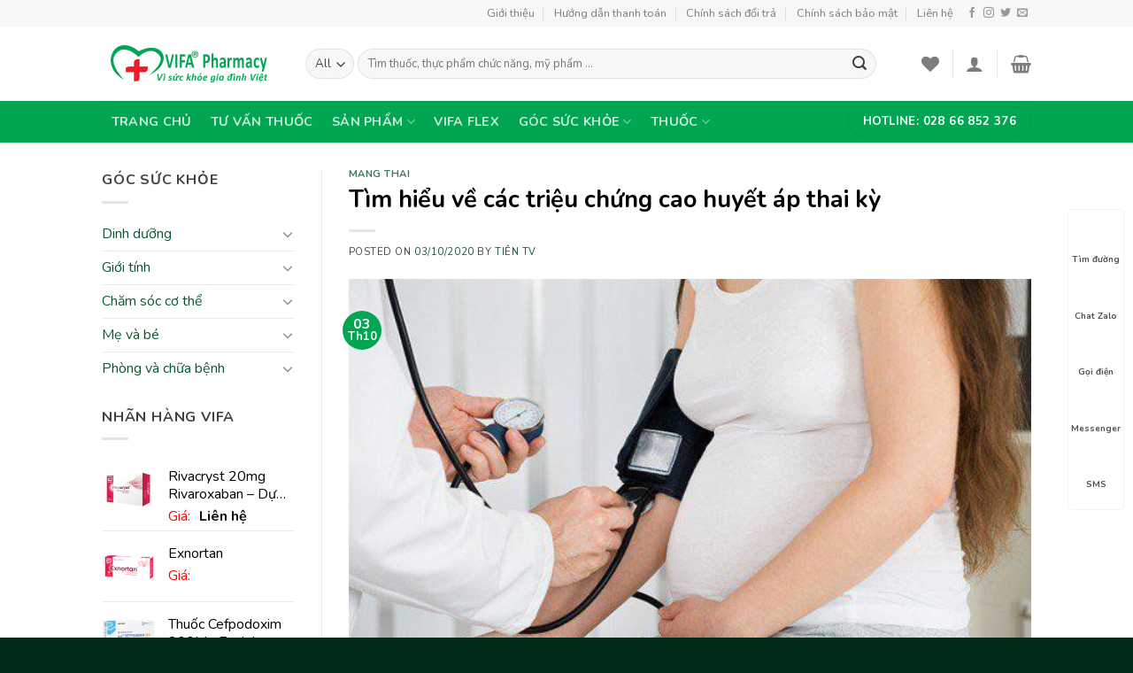

--- FILE ---
content_type: text/html; charset=UTF-8
request_url: https://vifapharmacy.vn/me-va-be/mang-thai/tim-hieu-ve-cac-trieu-chung-cao-huyet-ap-thai-ky.html
body_size: 33962
content:
<!DOCTYPE html>
<html lang="vi" class="loading-site no-js">
<head>
	<meta charset="UTF-8" />
	<link rel="profile" href="http://gmpg.org/xfn/11" />
	<link rel="pingback" href="https://vifapharmacy.vn/xmlrpc.php" />

					<script>document.documentElement.className = document.documentElement.className + ' yes-js js_active js'</script>
			<script>(function(html){html.className = html.className.replace(/\bno-js\b/,'js')})(document.documentElement);</script>
<title>Tìm hiểu về các triệu chứng cao huyết áp thai kỳ &#8211; VIFA Pharmacy</title>
<meta name='robots' content='max-image-preview:large' />
	<style>img:is([sizes="auto" i], [sizes^="auto," i]) { contain-intrinsic-size: 3000px 1500px }</style>
	<meta name="viewport" content="width=device-width, initial-scale=1, maximum-scale=1" /><link rel='dns-prefetch' href='//fonts.googleapis.com' />
<link href='https://fonts.gstatic.com' crossorigin rel='preconnect' />
<link rel="alternate" type="application/rss+xml" title="Dòng thông tin VIFA Pharmacy &raquo;" href="https://vifapharmacy.vn/feed" />
<link rel="alternate" type="application/rss+xml" title="VIFA Pharmacy &raquo; Dòng bình luận" href="https://vifapharmacy.vn/comments/feed" />
<link rel="alternate" type="application/rss+xml" title="VIFA Pharmacy &raquo; Tìm hiểu về các triệu chứng cao huyết áp thai kỳ Dòng bình luận" href="https://vifapharmacy.vn/me-va-be/mang-thai/tim-hieu-ve-cac-trieu-chung-cao-huyet-ap-thai-ky.html/feed" />
<style id='wp-emoji-styles-inline-css' type='text/css'>

	img.wp-smiley, img.emoji {
		display: inline !important;
		border: none !important;
		box-shadow: none !important;
		height: 1em !important;
		width: 1em !important;
		margin: 0 0.07em !important;
		vertical-align: -0.1em !important;
		background: none !important;
		padding: 0 !important;
	}
</style>
<link rel='stylesheet' id='wp-block-library-css' href='https://vifapharmacy.vn/wp-includes/css/dist/block-library/style.min.css?ver=6.8.3' type='text/css' media='all' />
<style id='classic-theme-styles-inline-css' type='text/css'>
/*! This file is auto-generated */
.wp-block-button__link{color:#fff;background-color:#32373c;border-radius:9999px;box-shadow:none;text-decoration:none;padding:calc(.667em + 2px) calc(1.333em + 2px);font-size:1.125em}.wp-block-file__button{background:#32373c;color:#fff;text-decoration:none}
</style>
<style id='global-styles-inline-css' type='text/css'>
:root{--wp--preset--aspect-ratio--square: 1;--wp--preset--aspect-ratio--4-3: 4/3;--wp--preset--aspect-ratio--3-4: 3/4;--wp--preset--aspect-ratio--3-2: 3/2;--wp--preset--aspect-ratio--2-3: 2/3;--wp--preset--aspect-ratio--16-9: 16/9;--wp--preset--aspect-ratio--9-16: 9/16;--wp--preset--color--black: #000000;--wp--preset--color--cyan-bluish-gray: #abb8c3;--wp--preset--color--white: #ffffff;--wp--preset--color--pale-pink: #f78da7;--wp--preset--color--vivid-red: #cf2e2e;--wp--preset--color--luminous-vivid-orange: #ff6900;--wp--preset--color--luminous-vivid-amber: #fcb900;--wp--preset--color--light-green-cyan: #7bdcb5;--wp--preset--color--vivid-green-cyan: #00d084;--wp--preset--color--pale-cyan-blue: #8ed1fc;--wp--preset--color--vivid-cyan-blue: #0693e3;--wp--preset--color--vivid-purple: #9b51e0;--wp--preset--gradient--vivid-cyan-blue-to-vivid-purple: linear-gradient(135deg,rgba(6,147,227,1) 0%,rgb(155,81,224) 100%);--wp--preset--gradient--light-green-cyan-to-vivid-green-cyan: linear-gradient(135deg,rgb(122,220,180) 0%,rgb(0,208,130) 100%);--wp--preset--gradient--luminous-vivid-amber-to-luminous-vivid-orange: linear-gradient(135deg,rgba(252,185,0,1) 0%,rgba(255,105,0,1) 100%);--wp--preset--gradient--luminous-vivid-orange-to-vivid-red: linear-gradient(135deg,rgba(255,105,0,1) 0%,rgb(207,46,46) 100%);--wp--preset--gradient--very-light-gray-to-cyan-bluish-gray: linear-gradient(135deg,rgb(238,238,238) 0%,rgb(169,184,195) 100%);--wp--preset--gradient--cool-to-warm-spectrum: linear-gradient(135deg,rgb(74,234,220) 0%,rgb(151,120,209) 20%,rgb(207,42,186) 40%,rgb(238,44,130) 60%,rgb(251,105,98) 80%,rgb(254,248,76) 100%);--wp--preset--gradient--blush-light-purple: linear-gradient(135deg,rgb(255,206,236) 0%,rgb(152,150,240) 100%);--wp--preset--gradient--blush-bordeaux: linear-gradient(135deg,rgb(254,205,165) 0%,rgb(254,45,45) 50%,rgb(107,0,62) 100%);--wp--preset--gradient--luminous-dusk: linear-gradient(135deg,rgb(255,203,112) 0%,rgb(199,81,192) 50%,rgb(65,88,208) 100%);--wp--preset--gradient--pale-ocean: linear-gradient(135deg,rgb(255,245,203) 0%,rgb(182,227,212) 50%,rgb(51,167,181) 100%);--wp--preset--gradient--electric-grass: linear-gradient(135deg,rgb(202,248,128) 0%,rgb(113,206,126) 100%);--wp--preset--gradient--midnight: linear-gradient(135deg,rgb(2,3,129) 0%,rgb(40,116,252) 100%);--wp--preset--font-size--small: 13px;--wp--preset--font-size--medium: 20px;--wp--preset--font-size--large: 36px;--wp--preset--font-size--x-large: 42px;--wp--preset--spacing--20: 0.44rem;--wp--preset--spacing--30: 0.67rem;--wp--preset--spacing--40: 1rem;--wp--preset--spacing--50: 1.5rem;--wp--preset--spacing--60: 2.25rem;--wp--preset--spacing--70: 3.38rem;--wp--preset--spacing--80: 5.06rem;--wp--preset--shadow--natural: 6px 6px 9px rgba(0, 0, 0, 0.2);--wp--preset--shadow--deep: 12px 12px 50px rgba(0, 0, 0, 0.4);--wp--preset--shadow--sharp: 6px 6px 0px rgba(0, 0, 0, 0.2);--wp--preset--shadow--outlined: 6px 6px 0px -3px rgba(255, 255, 255, 1), 6px 6px rgba(0, 0, 0, 1);--wp--preset--shadow--crisp: 6px 6px 0px rgba(0, 0, 0, 1);}:where(.is-layout-flex){gap: 0.5em;}:where(.is-layout-grid){gap: 0.5em;}body .is-layout-flex{display: flex;}.is-layout-flex{flex-wrap: wrap;align-items: center;}.is-layout-flex > :is(*, div){margin: 0;}body .is-layout-grid{display: grid;}.is-layout-grid > :is(*, div){margin: 0;}:where(.wp-block-columns.is-layout-flex){gap: 2em;}:where(.wp-block-columns.is-layout-grid){gap: 2em;}:where(.wp-block-post-template.is-layout-flex){gap: 1.25em;}:where(.wp-block-post-template.is-layout-grid){gap: 1.25em;}.has-black-color{color: var(--wp--preset--color--black) !important;}.has-cyan-bluish-gray-color{color: var(--wp--preset--color--cyan-bluish-gray) !important;}.has-white-color{color: var(--wp--preset--color--white) !important;}.has-pale-pink-color{color: var(--wp--preset--color--pale-pink) !important;}.has-vivid-red-color{color: var(--wp--preset--color--vivid-red) !important;}.has-luminous-vivid-orange-color{color: var(--wp--preset--color--luminous-vivid-orange) !important;}.has-luminous-vivid-amber-color{color: var(--wp--preset--color--luminous-vivid-amber) !important;}.has-light-green-cyan-color{color: var(--wp--preset--color--light-green-cyan) !important;}.has-vivid-green-cyan-color{color: var(--wp--preset--color--vivid-green-cyan) !important;}.has-pale-cyan-blue-color{color: var(--wp--preset--color--pale-cyan-blue) !important;}.has-vivid-cyan-blue-color{color: var(--wp--preset--color--vivid-cyan-blue) !important;}.has-vivid-purple-color{color: var(--wp--preset--color--vivid-purple) !important;}.has-black-background-color{background-color: var(--wp--preset--color--black) !important;}.has-cyan-bluish-gray-background-color{background-color: var(--wp--preset--color--cyan-bluish-gray) !important;}.has-white-background-color{background-color: var(--wp--preset--color--white) !important;}.has-pale-pink-background-color{background-color: var(--wp--preset--color--pale-pink) !important;}.has-vivid-red-background-color{background-color: var(--wp--preset--color--vivid-red) !important;}.has-luminous-vivid-orange-background-color{background-color: var(--wp--preset--color--luminous-vivid-orange) !important;}.has-luminous-vivid-amber-background-color{background-color: var(--wp--preset--color--luminous-vivid-amber) !important;}.has-light-green-cyan-background-color{background-color: var(--wp--preset--color--light-green-cyan) !important;}.has-vivid-green-cyan-background-color{background-color: var(--wp--preset--color--vivid-green-cyan) !important;}.has-pale-cyan-blue-background-color{background-color: var(--wp--preset--color--pale-cyan-blue) !important;}.has-vivid-cyan-blue-background-color{background-color: var(--wp--preset--color--vivid-cyan-blue) !important;}.has-vivid-purple-background-color{background-color: var(--wp--preset--color--vivid-purple) !important;}.has-black-border-color{border-color: var(--wp--preset--color--black) !important;}.has-cyan-bluish-gray-border-color{border-color: var(--wp--preset--color--cyan-bluish-gray) !important;}.has-white-border-color{border-color: var(--wp--preset--color--white) !important;}.has-pale-pink-border-color{border-color: var(--wp--preset--color--pale-pink) !important;}.has-vivid-red-border-color{border-color: var(--wp--preset--color--vivid-red) !important;}.has-luminous-vivid-orange-border-color{border-color: var(--wp--preset--color--luminous-vivid-orange) !important;}.has-luminous-vivid-amber-border-color{border-color: var(--wp--preset--color--luminous-vivid-amber) !important;}.has-light-green-cyan-border-color{border-color: var(--wp--preset--color--light-green-cyan) !important;}.has-vivid-green-cyan-border-color{border-color: var(--wp--preset--color--vivid-green-cyan) !important;}.has-pale-cyan-blue-border-color{border-color: var(--wp--preset--color--pale-cyan-blue) !important;}.has-vivid-cyan-blue-border-color{border-color: var(--wp--preset--color--vivid-cyan-blue) !important;}.has-vivid-purple-border-color{border-color: var(--wp--preset--color--vivid-purple) !important;}.has-vivid-cyan-blue-to-vivid-purple-gradient-background{background: var(--wp--preset--gradient--vivid-cyan-blue-to-vivid-purple) !important;}.has-light-green-cyan-to-vivid-green-cyan-gradient-background{background: var(--wp--preset--gradient--light-green-cyan-to-vivid-green-cyan) !important;}.has-luminous-vivid-amber-to-luminous-vivid-orange-gradient-background{background: var(--wp--preset--gradient--luminous-vivid-amber-to-luminous-vivid-orange) !important;}.has-luminous-vivid-orange-to-vivid-red-gradient-background{background: var(--wp--preset--gradient--luminous-vivid-orange-to-vivid-red) !important;}.has-very-light-gray-to-cyan-bluish-gray-gradient-background{background: var(--wp--preset--gradient--very-light-gray-to-cyan-bluish-gray) !important;}.has-cool-to-warm-spectrum-gradient-background{background: var(--wp--preset--gradient--cool-to-warm-spectrum) !important;}.has-blush-light-purple-gradient-background{background: var(--wp--preset--gradient--blush-light-purple) !important;}.has-blush-bordeaux-gradient-background{background: var(--wp--preset--gradient--blush-bordeaux) !important;}.has-luminous-dusk-gradient-background{background: var(--wp--preset--gradient--luminous-dusk) !important;}.has-pale-ocean-gradient-background{background: var(--wp--preset--gradient--pale-ocean) !important;}.has-electric-grass-gradient-background{background: var(--wp--preset--gradient--electric-grass) !important;}.has-midnight-gradient-background{background: var(--wp--preset--gradient--midnight) !important;}.has-small-font-size{font-size: var(--wp--preset--font-size--small) !important;}.has-medium-font-size{font-size: var(--wp--preset--font-size--medium) !important;}.has-large-font-size{font-size: var(--wp--preset--font-size--large) !important;}.has-x-large-font-size{font-size: var(--wp--preset--font-size--x-large) !important;}
:where(.wp-block-post-template.is-layout-flex){gap: 1.25em;}:where(.wp-block-post-template.is-layout-grid){gap: 1.25em;}
:where(.wp-block-columns.is-layout-flex){gap: 2em;}:where(.wp-block-columns.is-layout-grid){gap: 2em;}
:root :where(.wp-block-pullquote){font-size: 1.5em;line-height: 1.6;}
</style>
<style id='woocommerce-inline-inline-css' type='text/css'>
.woocommerce form .form-row .required { visibility: visible; }
</style>
<link data-minify="1" rel='stylesheet' id='megamenu-css' href='https://vifapharmacy.vn/wp-content/cache/min/1/wp-content/uploads/maxmegamenu/style.css?ver=1750181822' type='text/css' media='all' />
<link data-minify="1" rel='stylesheet' id='dashicons-css' href='https://vifapharmacy.vn/wp-content/cache/min/1/wp-includes/css/dashicons.min.css?ver=1748249735' type='text/css' media='all' />
<style id='dashicons-inline-css' type='text/css'>
[data-font="Dashicons"]:before {font-family: 'Dashicons' !important;content: attr(data-icon) !important;speak: none !important;font-weight: normal !important;font-variant: normal !important;text-transform: none !important;line-height: 1 !important;font-style: normal !important;-webkit-font-smoothing: antialiased !important;-moz-osx-font-smoothing: grayscale !important;}
</style>
<link data-minify="1" rel='stylesheet' id='flatsome-icons-css' href='https://vifapharmacy.vn/wp-content/cache/min/1/wp-content/themes/flatsome/assets/css/fl-icons.css?ver=1748249735' type='text/css' media='all' />
<link data-minify="1" rel='stylesheet' id='flatsome-woocommerce-wishlist-css' href='https://vifapharmacy.vn/wp-content/cache/min/1/wp-content/themes/flatsome/inc/integrations/wc-yith-wishlist/wishlist.css?ver=1748249735' type='text/css' media='all' />
<link data-minify="1" rel='stylesheet' id='flatsome-main-css' href='https://vifapharmacy.vn/wp-content/cache/min/1/wp-content/themes/flatsome/assets/css/flatsome.css?ver=1748249735' type='text/css' media='all' />
<link data-minify="1" rel='stylesheet' id='flatsome-shop-css' href='https://vifapharmacy.vn/wp-content/cache/min/1/wp-content/themes/flatsome/assets/css/flatsome-shop.css?ver=1748249735' type='text/css' media='all' />
<link rel='stylesheet' id='flatsome-style-css' href='https://vifapharmacy.vn/wp-content/themes/nha-thuoc/style.css?ver=3.0' type='text/css' media='all' />
<link rel='stylesheet' id='flatsome-googlefonts-css' href='//fonts.googleapis.com/css?family=Nunito%3Aregular%2C700%2Cregular%2C700%7CDancing+Script%3Aregular%2C400&#038;display=swap&#038;ver=3.9' type='text/css' media='all' />
<script type="text/javascript">
            window._nslDOMReady = (function () {
                const executedCallbacks = new Set();
            
                return function (callback) {
                    /**
                    * Third parties might dispatch DOMContentLoaded events, so we need to ensure that we only run our callback once!
                    */
                    if (executedCallbacks.has(callback)) return;
            
                    const wrappedCallback = function () {
                        if (executedCallbacks.has(callback)) return;
                        executedCallbacks.add(callback);
                        callback();
                    };
            
                    if (document.readyState === "complete" || document.readyState === "interactive") {
                        wrappedCallback();
                    } else {
                        document.addEventListener("DOMContentLoaded", wrappedCallback);
                    }
                };
            })();
        </script><script type="text/javascript" src="https://vifapharmacy.vn/wp-includes/js/jquery/jquery.min.js?ver=3.7.1" id="jquery-core-js"></script>
<script type="text/javascript" src="https://vifapharmacy.vn/wp-includes/js/jquery/jquery-migrate.min.js?ver=3.4.1" id="jquery-migrate-js"></script>
<script type="text/javascript" src="https://vifapharmacy.vn/wp-content/plugins/woocommerce/assets/js/jquery-blockui/jquery.blockUI.min.js?ver=2.7.0-wc.10.4.3" id="wc-jquery-blockui-js" defer="defer" data-wp-strategy="defer"></script>
<script type="text/javascript" id="wc-add-to-cart-js-extra">
/* <![CDATA[ */
var wc_add_to_cart_params = {"ajax_url":"\/wp-admin\/admin-ajax.php","wc_ajax_url":"\/?wc-ajax=%%endpoint%%","i18n_view_cart":"Xem gi\u1ecf h\u00e0ng","cart_url":"https:\/\/vifapharmacy.vn\/cart","is_cart":"","cart_redirect_after_add":"yes"};
/* ]]> */
</script>
<script type="text/javascript" src="https://vifapharmacy.vn/wp-content/plugins/woocommerce/assets/js/frontend/add-to-cart.min.js?ver=10.4.3" id="wc-add-to-cart-js" defer="defer" data-wp-strategy="defer"></script>
<script type="text/javascript" src="https://vifapharmacy.vn/wp-content/plugins/woocommerce/assets/js/js-cookie/js.cookie.min.js?ver=2.1.4-wc.10.4.3" id="wc-js-cookie-js" defer="defer" data-wp-strategy="defer"></script>
<script type="text/javascript" id="woocommerce-js-extra">
/* <![CDATA[ */
var woocommerce_params = {"ajax_url":"\/wp-admin\/admin-ajax.php","wc_ajax_url":"\/?wc-ajax=%%endpoint%%","i18n_password_show":"Hi\u1ec3n th\u1ecb m\u1eadt kh\u1ea9u","i18n_password_hide":"\u1ea8n m\u1eadt kh\u1ea9u"};
/* ]]> */
</script>
<script type="text/javascript" src="https://vifapharmacy.vn/wp-content/plugins/woocommerce/assets/js/frontend/woocommerce.min.js?ver=10.4.3" id="woocommerce-js" defer="defer" data-wp-strategy="defer"></script>
<link rel="https://api.w.org/" href="https://vifapharmacy.vn/wp-json/" /><link rel="alternate" title="JSON" type="application/json" href="https://vifapharmacy.vn/wp-json/wp/v2/posts/8225" /><link rel="EditURI" type="application/rsd+xml" title="RSD" href="https://vifapharmacy.vn/xmlrpc.php?rsd" />
<meta name="generator" content="WordPress 6.8.3" />
<meta name="generator" content="WooCommerce 10.4.3" />
<link rel="canonical" href="https://vifapharmacy.vn/me-va-be/mang-thai/tim-hieu-ve-cac-trieu-chung-cao-huyet-ap-thai-ky.html" />
<link rel='shortlink' href='https://vifapharmacy.vn/?p=8225' />
<link rel="alternate" title="oNhúng (JSON)" type="application/json+oembed" href="https://vifapharmacy.vn/wp-json/oembed/1.0/embed?url=https%3A%2F%2Fvifapharmacy.vn%2Fme-va-be%2Fmang-thai%2Ftim-hieu-ve-cac-trieu-chung-cao-huyet-ap-thai-ky.html" />
<link rel="alternate" title="oNhúng (XML)" type="text/xml+oembed" href="https://vifapharmacy.vn/wp-json/oembed/1.0/embed?url=https%3A%2F%2Fvifapharmacy.vn%2Fme-va-be%2Fmang-thai%2Ftim-hieu-ve-cac-trieu-chung-cao-huyet-ap-thai-ky.html&#038;format=xml" />
<style>.bg{opacity: 0; transition: opacity 1s; -webkit-transition: opacity 1s;} .bg-loaded{opacity: 1;}</style><!--[if IE]><link rel="stylesheet" type="text/css" href="https://vifapharmacy.vn/wp-content/themes/flatsome/assets/css/ie-fallback.css"><script src="//cdnjs.cloudflare.com/ajax/libs/html5shiv/3.6.1/html5shiv.js"></script><script>var head = document.getElementsByTagName('head')[0],style = document.createElement('style');style.type = 'text/css';style.styleSheet.cssText = ':before,:after{content:none !important';head.appendChild(style);setTimeout(function(){head.removeChild(style);}, 0);</script><script src="https://vifapharmacy.vn/wp-content/themes/flatsome/assets/libs/ie-flexibility.js"></script><![endif]-->	<noscript><style>.woocommerce-product-gallery{ opacity: 1 !important; }</style></noscript>
	<link rel="icon" href="https://vifapharmacy.vn/wp-content/uploads/2020/09/cropped-ico-32x32.png" sizes="32x32" />
<link rel="icon" href="https://vifapharmacy.vn/wp-content/uploads/2020/09/cropped-ico-192x192.png" sizes="192x192" />
<link rel="apple-touch-icon" href="https://vifapharmacy.vn/wp-content/uploads/2020/09/cropped-ico-180x180.png" />
<meta name="msapplication-TileImage" content="https://vifapharmacy.vn/wp-content/uploads/2020/09/cropped-ico-270x270.png" />
<style id="custom-css" type="text/css">:root {--primary-color: #00a651;}.header-main{height: 84px}#logo img{max-height: 84px}#logo{width:200px;}.header-bottom{min-height: 33px}.header-top{min-height: 30px}.has-transparent + .page-title:first-of-type,.has-transparent + #main > .page-title,.has-transparent + #main > div > .page-title,.has-transparent + #main .page-header-wrapper:first-of-type .page-title{padding-top: 164px;}.header.show-on-scroll,.stuck .header-main{height:70px!important}.stuck #logo img{max-height: 70px!important}.search-form{ width: 93%;}.header-bottom {background-color: #00a651}.header-bottom-nav > li > a{line-height: 47px }@media (max-width: 549px) {.header-main{height: 70px}#logo img{max-height: 70px}}.nav-dropdown-has-arrow li.has-dropdown:before{border-bottom-color: #FFFFFF;}.nav .nav-dropdown{border-color: #FFFFFF }.nav-dropdown-has-arrow li.has-dropdown:after{border-bottom-color: #FFFFFF;}.nav .nav-dropdown{background-color: #FFFFFF}.header-top{background-color:#F7F7F7!important;}/* Color */.accordion-title.active, .has-icon-bg .icon .icon-inner,.logo a, .primary.is-underline, .primary.is-link, .badge-outline .badge-inner, .nav-outline > li.active> a,.nav-outline >li.active > a, .cart-icon strong,[data-color='primary'], .is-outline.primary{color: #00a651;}/* Color !important */[data-text-color="primary"]{color: #00a651!important;}/* Background Color */[data-text-bg="primary"]{background-color: #00a651;}/* Background */.scroll-to-bullets a,.featured-title, .label-new.menu-item > a:after, .nav-pagination > li > .current,.nav-pagination > li > span:hover,.nav-pagination > li > a:hover,.has-hover:hover .badge-outline .badge-inner,button[type="submit"], .button.wc-forward:not(.checkout):not(.checkout-button), .button.submit-button, .button.primary:not(.is-outline),.featured-table .title,.is-outline:hover, .has-icon:hover .icon-label,.nav-dropdown-bold .nav-column li > a:hover, .nav-dropdown.nav-dropdown-bold > li > a:hover, .nav-dropdown-bold.dark .nav-column li > a:hover, .nav-dropdown.nav-dropdown-bold.dark > li > a:hover, .is-outline:hover, .tagcloud a:hover,.grid-tools a, input[type='submit']:not(.is-form), .box-badge:hover .box-text, input.button.alt,.nav-box > li > a:hover,.nav-box > li.active > a,.nav-pills > li.active > a ,.current-dropdown .cart-icon strong, .cart-icon:hover strong, .nav-line-bottom > li > a:before, .nav-line-grow > li > a:before, .nav-line > li > a:before,.banner, .header-top, .slider-nav-circle .flickity-prev-next-button:hover svg, .slider-nav-circle .flickity-prev-next-button:hover .arrow, .primary.is-outline:hover, .button.primary:not(.is-outline), input[type='submit'].primary, input[type='submit'].primary, input[type='reset'].button, input[type='button'].primary, .badge-inner{background-color: #00a651;}/* Border */.nav-vertical.nav-tabs > li.active > a,.scroll-to-bullets a.active,.nav-pagination > li > .current,.nav-pagination > li > span:hover,.nav-pagination > li > a:hover,.has-hover:hover .badge-outline .badge-inner,.accordion-title.active,.featured-table,.is-outline:hover, .tagcloud a:hover,blockquote, .has-border, .cart-icon strong:after,.cart-icon strong,.blockUI:before, .processing:before,.loading-spin, .slider-nav-circle .flickity-prev-next-button:hover svg, .slider-nav-circle .flickity-prev-next-button:hover .arrow, .primary.is-outline:hover{border-color: #00a651}.nav-tabs > li.active > a{border-top-color: #00a651}.widget_shopping_cart_content .blockUI.blockOverlay:before { border-left-color: #00a651 }.woocommerce-checkout-review-order .blockUI.blockOverlay:before { border-left-color: #00a651 }/* Fill */.slider .flickity-prev-next-button:hover svg,.slider .flickity-prev-next-button:hover .arrow{fill: #00a651;}/* Background Color */[data-icon-label]:after, .secondary.is-underline:hover,.secondary.is-outline:hover,.icon-label,.button.secondary:not(.is-outline),.button.alt:not(.is-outline), .badge-inner.on-sale, .button.checkout, .single_add_to_cart_button, .current .breadcrumb-step{ background-color:#f2a30c; }[data-text-bg="secondary"]{background-color: #f2a30c;}/* Color */.secondary.is-underline,.secondary.is-link, .secondary.is-outline,.stars a.active, .star-rating:before, .woocommerce-page .star-rating:before,.star-rating span:before, .color-secondary{color: #f2a30c}/* Color !important */[data-text-color="secondary"]{color: #f2a30c!important;}/* Border */.secondary.is-outline:hover{border-color:#f2a30c}body{font-size: 100%;}body{font-family:"Nunito", sans-serif}body{font-weight: 0}body{color: #404040}.nav > li > a {font-family:"Nunito", sans-serif;}.mobile-sidebar-levels-2 .nav > li > ul > li > a {font-family:"Nunito", sans-serif;}.nav > li > a {font-weight: 700;}.mobile-sidebar-levels-2 .nav > li > ul > li > a {font-weight: 700;}h1,h2,h3,h4,h5,h6,.heading-font, .off-canvas-center .nav-sidebar.nav-vertical > li > a{font-family: "Nunito", sans-serif;}h1,h2,h3,h4,h5,h6,.heading-font,.banner h1,.banner h2{font-weight: 700;}h1,h2,h3,h4,h5,h6,.heading-font{color: #000000;}.alt-font{font-family: "Dancing Script", sans-serif;}.alt-font{font-weight: 400!important;}.header:not(.transparent) .header-bottom-nav.nav > li > a:hover,.header:not(.transparent) .header-bottom-nav.nav > li.active > a,.header:not(.transparent) .header-bottom-nav.nav > li.current > a,.header:not(.transparent) .header-bottom-nav.nav > li > a.active,.header:not(.transparent) .header-bottom-nav.nav > li > a.current{color: #095930;}.header-bottom-nav.nav-line-bottom > li > a:before,.header-bottom-nav.nav-line-grow > li > a:before,.header-bottom-nav.nav-line > li > a:before,.header-bottom-nav.nav-box > li > a:hover,.header-bottom-nav.nav-box > li.active > a,.header-bottom-nav.nav-pills > li > a:hover,.header-bottom-nav.nav-pills > li.active > a{color:#FFF!important;background-color: #095930;}a{color: #095930;}a:hover{color: #f2a30c;}.tagcloud a:hover{border-color: #f2a30c;background-color: #f2a30c;}.products.has-equal-box-heights .box-image {padding-top: 100%;}@media screen and (min-width: 550px){.products .box-vertical .box-image{min-width: 300px!important;width: 300px!important;}}.footer-2{background-color: #055930}.absolute-footer, html{background-color: #002b17}.label-new.menu-item > a:after{content:"New";}.label-hot.menu-item > a:after{content:"Hot";}.label-sale.menu-item > a:after{content:"Sale";}.label-popular.menu-item > a:after{content:"Popular";}</style>		<style type="text/css" id="wp-custom-css">
			.content-container td {
	max-width: 333px;
}






/* Tiêu đề */
p.name.product-title a {
    padding-top: 5px;
    text-align: center;
    color: #000;
        overflow: hidden;
    text-overflow: ellipsis;
    display: -webkit-box;
    -webkit-box-orient: vertical;
    -webkit-line-clamp: 2;
	    font-size: 16px;
}

/* Điều chính giá */
span.devvn_woocommerce_price_prefix {
    font-size: 1.0em;
    margin: 0 10px 0 0;
		color: red;
}
span.devvn_woocommerce_price_suffix {
    font-size: 1.0em;
    margin: 0 0 0 10px;
}
span.woocommerce-Price-amount.amount{
	color: red;
}


/* nút chát tư vấn viên */
.cs-up-button.button-chat {
	color: #1f4757;
    background: #e3f5fd;
    -webkit-box-shadow: 0 2px 4px 0 rgba(0,0,0,0.14);
    box-shadow: 0 2px 4px 0 rgba(0,0,0,0.14);
}

#shop-sidebar {
	font-size: 18px;
}


/* tab trang chu */
.tabbed-content.tabstrangchu ul {
	height: 43px;
    border-top: 1px solid #00a651;
    background: #fff;
    padding-right: 10px;
}
.tabbed-content.tabstrangchu ul>li {
	margin-left: 20px !important;
}


/* tab trang chu */
.tabbed-content.tabspbanchay ul {
	height: 43px;
    border-top: 1px solid #00a651;
    background: #f5f5f5;
    padding-right: 10px;
}
.tabbed-content.tabspbanchay ul>li {
	margin-left: 20px !important;
}

/* menu TPCM */
#menu-tpcn.menu li {
	padding-left: 20px !important;
}

/* menu Dược mỹ phẩm */
#menu-cham-soc-co-the.menu li {
	padding-left: 20px !important;
}


/* Tiêu đề lisp siderba */
.product_list_widget .product-title {
    padding-top: 5px;
    color: #000;
    overflow: hidden;
    text-overflow: ellipsis;
    display: -webkit-box;
    -webkit-box-orient: vertical;
		-webkit-line-clamp: 2;
}



/* Chỉnh support */
.hotro{    position: fixed;
    right: 10px;
    background: #fffe;
    border-radius: 5px;
    width: auto;
    z-index: 150;
    bottom: 20%;
    padding: 10px 0;
    border: 1px solid #f2f2f2;}
.hotro ul{list-style: none;margin: 0;}
.hotro ul li a{    border: none;
    padding: 3px;
    display: block;
    border-radius: 5px;
    text-align: center;
    font-size: 10px;
    line-height: 15px;
    color: #515151;
    font-weight: 700;
    max-width: 72.19px;
    max-height: 54px;
    text-decoration: none;}
.hotro ul li a .icon{width: 36px;height: 36px;display: block;background-repeat: no-repeat;background-size: contain;margin: 0 auto;background-position: center center}
.hotro ul li a .icon_local{background-image: url(https://i.ibb.co/JvqT2P7/widget-icon-map.png);}
.hotro ul li a .icon_zalo{background-image: url(https://i.ibb.co/gt2yd5h/widget-icon-zalo.png);}
.hotro ul li a .icon_call{background-image: url(https://i.ibb.co/vcdjNN3/widget-icon-click-to-call.png);}
.hotro ul li a .icon_mess{background-image: url(https://i.ibb.co/KLMhTV6/widget-icon-messenger.png);}
.hotro ul li a .icon_sms{background-image: url(https://i.ibb.co/ftd1xxP/widget-icon-contact-form.png);}
@media (max-width: 768px) {
    .hotro {
        padding: 5px 0 8px;
    }
    .hotro ul li {
        width: 20%;
        float: left;
    }
    .hotro {
        width: 100%;
        bottom: 0;
        left: 0;
        border-radius: 0;
        background: #fff;
    }
    .hotro ul li a .icon_call {
        width: 54px;
        height: 54px;
        background-color: #6cb917;
        border: 2px solid white;
        background-size: 27px;
        border-radius: 50%;
        margin-bottom: 4px;
    }
    .hotro ul li.icon_mb {
        position: relative;
        top: -23px;
    }
}		</style>
		<style type="text/css">/** Mega Menu CSS: fs **/</style>
	
	
	<div class="hotro">
    <ul class="clearfix">
        <li>
            <a href="https://goo.gl/maps/dq3TBQtgAFTj18Gy7" target="_blank"><i class="icon icon_local"></i>Tìm đường</a>
        </li>
        <li>
            <a href="https://zalo.me/0961954804" rel="nofollow" target="_blank"><i class="icon icon_zalo"></i>Chat Zalo</a>
        </li>
        <li class="icon_mb">
            <a href="tel:0961954804"><i class="icon icon_call"></i>Gọi điện</a>
        </li>
        <li>
            <a href="https://m.me/toathuoctot" rel="nofollow" target="_blank"><i class="icon icon_mess"></i>Messenger</a>
        </li>
        <li>
            <a href="sms:0961954804"><i class="icon icon_sms"></i>SMS</a>
        </li>
    </ul>
</div>
	
	
	
	
</head>

<body class="wp-singular post-template-default single single-post postid-8225 single-format-standard wp-theme-flatsome wp-child-theme-nha-thuoc theme-flatsome woocommerce-no-js lightbox nav-dropdown-has-arrow">


<a class="skip-link screen-reader-text" href="#main">Skip to content</a>

<div id="wrapper">

	
	<header id="header" class="header has-sticky sticky-jump">
		<div class="header-wrapper">
			<div id="top-bar" class="header-top hide-for-sticky hide-for-medium">
    <div class="flex-row container">
      <div class="flex-col hide-for-medium flex-left">
          <ul class="nav nav-left medium-nav-center nav-small  nav-divided">
                        </ul>
      </div>

      <div class="flex-col hide-for-medium flex-center">
          <ul class="nav nav-center nav-small  nav-divided">
                        </ul>
      </div>

      <div class="flex-col hide-for-medium flex-right">
         <ul class="nav top-bar-nav nav-right nav-small  nav-divided">
              <li id="menu-item-195" class="menu-item menu-item-type-post_type menu-item-object-page menu-item-195"><a href="https://vifapharmacy.vn/gioi-thieu" class="nav-top-link">Giới thiệu</a></li>
<li id="menu-item-1176" class="menu-item menu-item-type-custom menu-item-object-custom menu-item-1176"><a href="https://vifapharmacy.vn/huong-dan-thanh-toan" class="nav-top-link">Hướng dẫn thanh toán</a></li>
<li id="menu-item-1175" class="menu-item menu-item-type-custom menu-item-object-custom menu-item-1175"><a href="https://vifapharmacy.vn/chinh-sach-doi-tra" class="nav-top-link">Chính sách đổi trả</a></li>
<li id="menu-item-15939" class="menu-item menu-item-type-post_type menu-item-object-page menu-item-privacy-policy menu-item-15939"><a href="https://vifapharmacy.vn/chinh-sach-bao-mat" class="nav-top-link">Chính sách bảo mật</a></li>
<li id="menu-item-197" class="menu-item menu-item-type-post_type menu-item-object-page menu-item-197"><a href="https://vifapharmacy.vn/lien-he" class="nav-top-link">Liên hệ</a></li>
<li class="html header-social-icons ml-0">
	<div class="social-icons follow-icons" ><a href="http://url" target="_blank" data-label="Facebook"  rel="noopener noreferrer nofollow" class="icon plain facebook tooltip" title="Follow on Facebook"><i class="icon-facebook" ></i></a><a href="http://url" target="_blank" rel="noopener noreferrer nofollow" data-label="Instagram" class="icon plain  instagram tooltip" title="Follow on Instagram"><i class="icon-instagram" ></i></a><a href="http://url" target="_blank"  data-label="Twitter"  rel="noopener noreferrer nofollow" class="icon plain  twitter tooltip" title="Follow on Twitter"><i class="icon-twitter" ></i></a><a href="mailto:your@email" data-label="E-mail"  rel="nofollow" class="icon plain  email tooltip" title="Send us an email"><i class="icon-envelop" ></i></a></div></li>          </ul>
      </div>

      
    </div>
</div>
<div id="masthead" class="header-main ">
      <div class="header-inner flex-row container logo-left medium-logo-center" role="navigation">

          <!-- Logo -->
          <div id="logo" class="flex-col logo">
            <!-- Header logo -->
<a href="https://vifapharmacy.vn/" title="VIFA Pharmacy - Vì sức khỏe gia đình Việt" rel="home">
    <img width="200" height="84" src="https://vifapharmacy.vn/wp-content/uploads/2020/09/Logo-Vifa-Pharmacy.png" class="header_logo header-logo" alt="VIFA Pharmacy"/><img  width="200" height="84" src="https://vifapharmacy.vn/wp-content/uploads/2020/09/Logo-Vifa-Pharmacy.png" class="header-logo-dark" alt="VIFA Pharmacy"/></a>
          </div>

          <!-- Mobile Left Elements -->
          <div class="flex-col show-for-medium flex-left">
            <ul class="mobile-nav nav nav-left ">
              <li class="nav-icon has-icon">
  		<a href="#" data-open="#main-menu" data-pos="left" data-bg="main-menu-overlay" data-color="" class="is-small" aria-label="Menu" aria-controls="main-menu" aria-expanded="false">
		
		  <i class="icon-menu" ></i>
		  <span class="menu-title uppercase hide-for-small">Menu</span>		</a>
	</li>            </ul>
          </div>

          <!-- Left Elements -->
          <div class="flex-col hide-for-medium flex-left
            flex-grow">
            <ul class="header-nav header-nav-main nav nav-left  nav-uppercase" >
              <li class="header-search-form search-form html relative has-icon">
	<div class="header-search-form-wrapper">
		<div class="searchform-wrapper ux-search-box relative form-flat is-normal"><form role="search" method="get" class="searchform" action="https://vifapharmacy.vn/">
	<div class="flex-row relative">
					<div class="flex-col search-form-categories">
				<select class="search_categories resize-select mb-0" name="product_cat"><option value="" selected='selected'>All</option><option value="cham-soc-co-the">Chăm sóc cơ thể</option><option value="cham-soc-sac-dep">Chăm sóc sắc đẹp</option><option value="nhan-hang-vifa">Nhãn hàng VIFA</option><option value="thuc-pham-chuc-nang">Thực phẩm chức năng</option><option value="thuoc-dong-duoc">Thuốc đông dược</option><option value="thuoc-khong-ke-don">Thuốc không kê đơn</option><option value="thuoc-theo-nhom-tri-lieu">Thuốc theo nhóm trị liệu</option></select>			</div>
						<div class="flex-col flex-grow">
			<label class="screen-reader-text" for="woocommerce-product-search-field-0">Tìm kiếm:</label>
			<input type="search" id="woocommerce-product-search-field-0" class="search-field mb-0" placeholder="Tìm thuốc, thực phẩm chức năng, mỹ phẩm ..." value="" name="s" />
			<input type="hidden" name="post_type" value="product" />
					</div>
		<div class="flex-col">
			<button type="submit" value="Tìm kiếm" class="ux-search-submit submit-button secondary button icon mb-0">
				<i class="icon-search" ></i>			</button>
		</div>
	</div>
	<div class="live-search-results text-left z-top"></div>
</form>
</div>	</div>
</li>            </ul>
          </div>

          <!-- Right Elements -->
          <div class="flex-col hide-for-medium flex-right">
            <ul class="header-nav header-nav-main nav nav-right  nav-uppercase">
              <li class="header-wishlist-icon">
    <a href="https://vifapharmacy.vn/my-account/wishlist/" class="wishlist-link is-small">
  	          <i class="wishlist-icon icon-heart"
        >
      </i>
      </a>
  </li><li class="header-divider"></li><li class="account-item has-icon
    "
>

<a href="https://vifapharmacy.vn/my-account"
    class="nav-top-link nav-top-not-logged-in is-small"
    data-open="#login-form-popup"  >
  <i class="icon-user" ></i>
</a>



</li>
<li class="header-divider"></li><li class="cart-item has-icon has-dropdown">

<a href="https://vifapharmacy.vn/cart" title="Giỏ hàng" class="header-cart-link is-small">



    <i class="icon-shopping-basket"
    data-icon-label="0">
  </i>
  </a>

 <ul class="nav-dropdown nav-dropdown-simple">
    <li class="html widget_shopping_cart">
      <div class="widget_shopping_cart_content">
        

	<p class="woocommerce-mini-cart__empty-message">Chưa có sản phẩm trong giỏ hàng.</p>


      </div>
    </li>
     </ul>

</li>
            </ul>
          </div>

          <!-- Mobile Right Elements -->
          <div class="flex-col show-for-medium flex-right">
            <ul class="mobile-nav nav nav-right ">
              <li class="header-wishlist-icon has-icon">
	        <a href="https://vifapharmacy.vn/my-account/wishlist/" class="wishlist-link ">
            <i class="wishlist-icon icon-heart"
			   >
            </i>
        </a>
    </li>
<li class="account-item has-icon">
	<a href="https://vifapharmacy.vn/my-account"
	class="account-link-mobile is-small" title="Tài khoản">
	  <i class="icon-user" ></i>	</a>
</li>
<li class="cart-item has-icon">

      <a href="https://vifapharmacy.vn/cart" class="header-cart-link off-canvas-toggle nav-top-link is-small" data-open="#cart-popup" data-class="off-canvas-cart" title="Giỏ hàng" data-pos="right">
  
    <i class="icon-shopping-basket"
    data-icon-label="0">
  </i>
  </a>


  <!-- Cart Sidebar Popup -->
  <div id="cart-popup" class="mfp-hide widget_shopping_cart">
  <div class="cart-popup-inner inner-padding">
      <div class="cart-popup-title text-center">
          <h4 class="uppercase">Giỏ hàng</h4>
          <div class="is-divider"></div>
      </div>
      <div class="widget_shopping_cart_content">
          

	<p class="woocommerce-mini-cart__empty-message">Chưa có sản phẩm trong giỏ hàng.</p>


      </div>
             <div class="cart-sidebar-content relative"></div>  </div>
  </div>

</li>
            </ul>
          </div>

      </div>
     
            <div class="container"><div class="top-divider full-width"></div></div>
      </div><div id="wide-nav" class="header-bottom wide-nav nav-dark hide-for-medium">
    <div class="flex-row container">

                        <div class="flex-col hide-for-medium flex-left">
                <ul class="nav header-nav header-bottom-nav nav-left  nav-box nav-size-medium nav-uppercase">
                    <li id="menu-item-2871" class="menu-item menu-item-type-post_type menu-item-object-page menu-item-home menu-item-2871"><a href="https://vifapharmacy.vn/" class="nav-top-link">Trang chủ</a></li>
<li id="menu-item-15984" class="menu-item menu-item-type-post_type menu-item-object-page menu-item-15984"><a href="https://vifapharmacy.vn/tu-van-thuoc" class="nav-top-link">Tư vấn thuốc</a></li>
<li id="menu-item-2922" class="menu-item menu-item-type-custom menu-item-object-custom menu-item-has-children menu-item-2922 has-dropdown"><a href="https://vifapharmacy.vn/san-pham" class="nav-top-link">Sản phẩm<i class="icon-angle-down" ></i></a>
<ul class="sub-menu nav-dropdown nav-dropdown-simple">
	<li id="menu-item-2898" class="menu-item menu-item-type-taxonomy menu-item-object-product_cat menu-item-has-children menu-item-2898 nav-dropdown-col"><a href="https://vifapharmacy.vn/cham-soc-co-the">Chăm sóc cơ thể</a>
	<ul class="sub-menu nav-column nav-dropdown-simple">
		<li id="menu-item-2902" class="menu-item menu-item-type-taxonomy menu-item-object-product_cat menu-item-2902"><a href="https://vifapharmacy.vn/duong-the">Dưỡng thể</a></li>
		<li id="menu-item-2906" class="menu-item menu-item-type-taxonomy menu-item-object-product_cat menu-item-2906"><a href="https://vifapharmacy.vn/khu-mui">Khử mùi</a></li>
		<li id="menu-item-2907" class="menu-item menu-item-type-taxonomy menu-item-object-product_cat menu-item-2907"><a href="https://vifapharmacy.vn/sua-tam-xa-bong">Sữa tắm, xà bong</a></li>
		<li id="menu-item-2921" class="menu-item menu-item-type-taxonomy menu-item-object-product_cat menu-item-2921"><a href="https://vifapharmacy.vn/tri-nut-da">Trị nứt da</a></li>
		<li id="menu-item-2901" class="menu-item menu-item-type-taxonomy menu-item-object-product_cat menu-item-2901"><a href="https://vifapharmacy.vn/dau-goi-dau-xa">Dầu gội, dầu xả</a></li>
		<li id="menu-item-2903" class="menu-item menu-item-type-taxonomy menu-item-object-product_cat menu-item-2903"><a href="https://vifapharmacy.vn/dac-tri-cham-soc-co-the">Đặc trị</a></li>
		<li id="menu-item-2899" class="menu-item menu-item-type-taxonomy menu-item-object-product_cat menu-item-2899"><a href="https://vifapharmacy.vn/cham-soc-rang-mieng">Chăm sóc răng miệng</a></li>
		<li id="menu-item-2908" class="menu-item menu-item-type-taxonomy menu-item-object-product_cat menu-item-2908"><a href="https://vifapharmacy.vn/thiet-bi-y-te">Thiết bị y tế</a></li>
		<li id="menu-item-2905" class="menu-item menu-item-type-taxonomy menu-item-object-product_cat menu-item-2905"><a href="https://vifapharmacy.vn/khau-trang">Khẩu trang</a></li>
		<li id="menu-item-2900" class="menu-item menu-item-type-taxonomy menu-item-object-product_cat menu-item-2900"><a href="https://vifapharmacy.vn/dau-gio-xoa-bop">Dầu gió, xoa bóp</a></li>
		<li id="menu-item-2904" class="menu-item menu-item-type-taxonomy menu-item-object-product_cat menu-item-2904"><a href="https://vifapharmacy.vn/ke-hoach-gia-dinh">Kế hoạch gia đình</a></li>
	</ul>
</li>
	<li id="menu-item-2923" class="menu-item menu-item-type-taxonomy menu-item-object-product_cat menu-item-has-children menu-item-2923 nav-dropdown-col"><a href="https://vifapharmacy.vn/cham-soc-sac-dep">Chăm sóc sắc đẹp</a>
	<ul class="sub-menu nav-column nav-dropdown-simple">
		<li id="menu-item-2928" class="menu-item menu-item-type-taxonomy menu-item-object-product_cat menu-item-2928"><a href="https://vifapharmacy.vn/kem-chong-nang">Kem chống nắng</a></li>
		<li id="menu-item-2926" class="menu-item menu-item-type-taxonomy menu-item-object-product_cat menu-item-2926"><a href="https://vifapharmacy.vn/duong-da-mat">Dưỡng da mặt</a></li>
		<li id="menu-item-2929" class="menu-item menu-item-type-taxonomy menu-item-object-product_cat menu-item-2929"><a href="https://vifapharmacy.vn/nuoc-tay-trang">Nước tẩy trang</a></li>
		<li id="menu-item-2931" class="menu-item menu-item-type-taxonomy menu-item-object-product_cat menu-item-2931"><a href="https://vifapharmacy.vn/sua-rua-mat">Sữa rửa mặt</a></li>
		<li id="menu-item-2932" class="menu-item menu-item-type-taxonomy menu-item-object-product_cat menu-item-2932"><a href="https://vifapharmacy.vn/tay-te-bao-chet">Tẩy tế bào chết</a></li>
		<li id="menu-item-2919" class="menu-item menu-item-type-taxonomy menu-item-object-product_cat menu-item-2919"><a href="https://vifapharmacy.vn/tri-mun">Trị mụn</a></li>
		<li id="menu-item-2920" class="menu-item menu-item-type-taxonomy menu-item-object-product_cat menu-item-2920"><a href="https://vifapharmacy.vn/xit-khoang">Xịt khoáng</a></li>
		<li id="menu-item-2924" class="menu-item menu-item-type-taxonomy menu-item-object-product_cat menu-item-2924"><a href="https://vifapharmacy.vn/bong-tay-trang-cham-soc-sac-dep">Bông tẩy trang</a></li>
		<li id="menu-item-2930" class="menu-item menu-item-type-taxonomy menu-item-object-product_cat menu-item-2930"><a href="https://vifapharmacy.vn/son-moi-cham-soc-sac-dep">Son môi</a></li>
		<li id="menu-item-2925" class="menu-item menu-item-type-taxonomy menu-item-object-product_cat menu-item-2925"><a href="https://vifapharmacy.vn/duoc-my-pham">Dược mỹ phẩm</a></li>
		<li id="menu-item-2927" class="menu-item menu-item-type-taxonomy menu-item-object-product_cat menu-item-2927"><a href="https://vifapharmacy.vn/hoa-my-pham">Hóa mỹ phẩm</a></li>
	</ul>
</li>
	<li id="menu-item-2933" class="menu-item menu-item-type-taxonomy menu-item-object-product_cat menu-item-has-children menu-item-2933 nav-dropdown-col"><a href="https://vifapharmacy.vn/thuc-pham-chuc-nang">Thực phẩm chức năng</a>
	<ul class="sub-menu nav-column nav-dropdown-simple">
		<li id="menu-item-2918" class="menu-item menu-item-type-taxonomy menu-item-object-product_cat menu-item-2918"><a href="https://vifapharmacy.vn/xuong-khop">Xương khớp</a></li>
		<li id="menu-item-2917" class="menu-item menu-item-type-taxonomy menu-item-object-product_cat menu-item-2917"><a href="https://vifapharmacy.vn/tim-mach-tieu-duong-mo-mau">Tim mạch &#8211; Tiểu đường &#8211; Mở máu</a></li>
		<li id="menu-item-2945" class="menu-item menu-item-type-taxonomy menu-item-object-product_cat menu-item-2945"><a href="https://vifapharmacy.vn/than-kinh-nao">Thần kinh &#8211; Não</a></li>
		<li id="menu-item-2944" class="menu-item menu-item-type-taxonomy menu-item-object-product_cat menu-item-2944"><a href="https://vifapharmacy.vn/than-gout-tiet-nieu">Thận &#8211; Gout &#8211; Tiết niệu</a></li>
		<li id="menu-item-2937" class="menu-item menu-item-type-taxonomy menu-item-object-product_cat menu-item-2937"><a href="https://vifapharmacy.vn/ho-hap-xoang-cam-cum">Hô hấp &#8211; Xoang &#8211; Cảm cúm</a></li>
		<li id="menu-item-2936" class="menu-item menu-item-type-taxonomy menu-item-object-product_cat menu-item-2936"><a href="https://vifapharmacy.vn/gan-mat-di-ung">Gan &#8211; Mật &#8211; Dị ứng</a></li>
		<li id="menu-item-2935" class="menu-item menu-item-type-taxonomy menu-item-object-product_cat menu-item-2935"><a href="https://vifapharmacy.vn/da-day-tieu-hoa">Dạ dày &#8211; Tiêu hóa</a></li>
		<li id="menu-item-2939" class="menu-item menu-item-type-taxonomy menu-item-object-product_cat menu-item-2939"><a href="https://vifapharmacy.vn/mat">Mắt</a></li>
		<li id="menu-item-2934" class="menu-item menu-item-type-taxonomy menu-item-object-product_cat menu-item-2934"><a href="https://vifapharmacy.vn/cai-nghien-giai-ruou">Cai nghiện &#8211; Giải rượu</a></li>
		<li id="menu-item-2943" class="menu-item menu-item-type-taxonomy menu-item-object-product_cat menu-item-2943"><a href="https://vifapharmacy.vn/tang-de-khang">Tăng đề kháng</a></li>
		<li id="menu-item-2941" class="menu-item menu-item-type-taxonomy menu-item-object-product_cat menu-item-2941"><a href="https://vifapharmacy.vn/san-pham-dinh-duong">Sản phâm dinh dưỡng</a></li>
		<li id="menu-item-2938" class="menu-item menu-item-type-taxonomy menu-item-object-product_cat menu-item-2938"><a href="https://vifapharmacy.vn/lam-dep-giam-can">Làm đẹp &#8211; Giảm cân</a></li>
		<li id="menu-item-2940" class="menu-item menu-item-type-taxonomy menu-item-object-product_cat menu-item-2940"><a href="https://vifapharmacy.vn/me-va-be">Mẹ và Bé</a></li>
		<li id="menu-item-2942" class="menu-item menu-item-type-taxonomy menu-item-object-product_cat menu-item-2942"><a href="https://vifapharmacy.vn/sinh-ly-noi-tiet-to">Sinh lý &#8211; nội tiết tố</a></li>
	</ul>
</li>
</ul>
</li>
<li id="menu-item-2956" class="menu-item menu-item-type-taxonomy menu-item-object-product_cat menu-item-2956"><a href="https://vifapharmacy.vn/nhan-hang-vifa" class="nav-top-link">VIFA Flex</a></li>
<li id="menu-item-2978" class="menu-item menu-item-type-post_type menu-item-object-page current_page_parent menu-item-has-children menu-item-2978 has-dropdown"><a href="https://vifapharmacy.vn/goc-suc-khoe" class="nav-top-link">Góc sức khỏe<i class="icon-angle-down" ></i></a>
<ul class="sub-menu nav-dropdown nav-dropdown-simple">
	<li id="menu-item-2958" class="menu-item menu-item-type-taxonomy menu-item-object-category menu-item-has-children menu-item-2958 nav-dropdown-col"><a href="https://vifapharmacy.vn/category/dinh-duong">Dinh dưỡng</a>
	<ul class="sub-menu nav-column nav-dropdown-simple">
		<li id="menu-item-2959" class="menu-item menu-item-type-taxonomy menu-item-object-category menu-item-2959"><a href="https://vifapharmacy.vn/category/dinh-duong/an-ngon-khoe">Ăn ngon khỏe</a></li>
		<li id="menu-item-2960" class="menu-item menu-item-type-taxonomy menu-item-object-category menu-item-2960"><a href="https://vifapharmacy.vn/category/dinh-duong/che-do-an-kieng">Chế độ ăn kiêng</a></li>
		<li id="menu-item-2961" class="menu-item menu-item-type-taxonomy menu-item-object-category menu-item-2961"><a href="https://vifapharmacy.vn/category/dinh-duong/thuc-pham-dinh-duong">Thực phẩm dinh dưỡng</a></li>
	</ul>
</li>
	<li id="menu-item-2962" class="menu-item menu-item-type-taxonomy menu-item-object-category menu-item-has-children menu-item-2962 nav-dropdown-col"><a href="https://vifapharmacy.vn/category/gioi-tinh">Giới tính</a>
	<ul class="sub-menu nav-column nav-dropdown-simple">
		<li id="menu-item-2963" class="menu-item menu-item-type-taxonomy menu-item-object-category menu-item-2963"><a href="https://vifapharmacy.vn/category/gioi-tinh/doi-song-tinh-duc">Đời sống tình dục</a></li>
		<li id="menu-item-2964" class="menu-item menu-item-type-taxonomy menu-item-object-category menu-item-2964"><a href="https://vifapharmacy.vn/category/gioi-tinh/suc-khoe-sinh-san">Sức khỏe sinh sản</a></li>
		<li id="menu-item-2965" class="menu-item menu-item-type-taxonomy menu-item-object-category menu-item-2965"><a href="https://vifapharmacy.vn/category/khoe-dep">Khỏe đẹp</a></li>
	</ul>
</li>
	<li id="menu-item-2966" class="menu-item menu-item-type-taxonomy menu-item-object-category menu-item-has-children menu-item-2966 nav-dropdown-col"><a href="https://vifapharmacy.vn/category/khoe-dep/cham-soc-co-the">Chăm sóc cơ thể</a>
	<ul class="sub-menu nav-column nav-dropdown-simple">
		<li id="menu-item-2967" class="menu-item menu-item-type-taxonomy menu-item-object-category menu-item-2967"><a href="https://vifapharmacy.vn/category/khoe-dep/cham-soc-toc">Chăm sóc tóc</a></li>
		<li id="menu-item-2968" class="menu-item menu-item-type-taxonomy menu-item-object-category menu-item-2968"><a href="https://vifapharmacy.vn/category/khoe-dep/duong-da">Dưỡng da</a></li>
		<li id="menu-item-2969" class="menu-item menu-item-type-taxonomy menu-item-object-category menu-item-2969"><a href="https://vifapharmacy.vn/category/khoe-dep/my-pham">Mỹ phẩm</a></li>
	</ul>
</li>
	<li id="menu-item-2970" class="menu-item menu-item-type-taxonomy menu-item-object-category current-post-ancestor menu-item-has-children menu-item-2970 nav-dropdown-col"><a href="https://vifapharmacy.vn/category/me-va-be">Mẹ và bé</a>
	<ul class="sub-menu nav-column nav-dropdown-simple">
		<li id="menu-item-2971" class="menu-item menu-item-type-taxonomy menu-item-object-category menu-item-2971"><a href="https://vifapharmacy.vn/category/me-va-be/cham-soc-be">Chăm sóc bé</a></li>
		<li id="menu-item-2972" class="menu-item menu-item-type-taxonomy menu-item-object-category current-post-ancestor current-menu-parent current-post-parent menu-item-2972 active"><a href="https://vifapharmacy.vn/category/me-va-be/mang-thai">Mang thai</a></li>
		<li id="menu-item-2973" class="menu-item menu-item-type-taxonomy menu-item-object-category menu-item-2973"><a href="https://vifapharmacy.vn/category/me-va-be/sinh-con">Sinh con</a></li>
	</ul>
</li>
	<li id="menu-item-2974" class="menu-item menu-item-type-taxonomy menu-item-object-category menu-item-has-children menu-item-2974 nav-dropdown-col"><a href="https://vifapharmacy.vn/category/phong-va-chua-benh">Phòng và chữa bệnh</a>
	<ul class="sub-menu nav-column nav-dropdown-simple">
		<li id="menu-item-2975" class="menu-item menu-item-type-taxonomy menu-item-object-category menu-item-2975"><a href="https://vifapharmacy.vn/category/phong-va-chua-benh/kien-thuc-y-khoa">Kiến thức y khoa</a></li>
		<li id="menu-item-2976" class="menu-item menu-item-type-taxonomy menu-item-object-category menu-item-2976"><a href="https://vifapharmacy.vn/category/phong-va-chua-benh/suc-khoe-gia-dinh">Sức khỏe gia định</a></li>
		<li id="menu-item-2977" class="menu-item menu-item-type-taxonomy menu-item-object-category menu-item-2977"><a href="https://vifapharmacy.vn/category/phong-va-chua-benh/y-hoc-co-truyen">Y học cổ truyền</a></li>
	</ul>
</li>
</ul>
</li>
<li id="menu-item-16426" class="menu-item menu-item-type-custom menu-item-object-custom menu-item-has-children menu-item-16426 has-dropdown"><a href="#" class="nav-top-link">Thuốc<i class="icon-angle-down" ></i></a>
<ul class="sub-menu nav-dropdown nav-dropdown-simple">
	<li id="menu-item-16012" class="menu-item menu-item-type-taxonomy menu-item-object-product_cat menu-item-has-children menu-item-16012 nav-dropdown-col"><a href="https://vifapharmacy.vn/thuoc-khong-ke-don">Thuốc không kê đơn</a>
	<ul class="sub-menu nav-column nav-dropdown-simple">
		<li id="menu-item-16013" class="menu-item menu-item-type-taxonomy menu-item-object-product_cat menu-item-16013"><a href="https://vifapharmacy.vn/thuoc-giam-can">Thuốc giảm cân</a></li>
		<li id="menu-item-16014" class="menu-item menu-item-type-taxonomy menu-item-object-product_cat menu-item-16014"><a href="https://vifapharmacy.vn/thuoc-khac">Thuốc khác</a></li>
		<li id="menu-item-16015" class="menu-item menu-item-type-taxonomy menu-item-object-product_cat menu-item-16015"><a href="https://vifapharmacy.vn/thuoc-khang-di-ung">Thuốc kháng dị ứng</a></li>
		<li id="menu-item-16016" class="menu-item menu-item-type-taxonomy menu-item-object-product_cat menu-item-16016"><a href="https://vifapharmacy.vn/thuoc-khang-viem">Thuốc kháng viêm</a></li>
		<li id="menu-item-16017" class="menu-item menu-item-type-taxonomy menu-item-object-product_cat menu-item-16017"><a href="https://vifapharmacy.vn/thuoc-mat-tai-mui">Thuốc Mắt/Tai/Mũi</a></li>
		<li id="menu-item-16018" class="menu-item menu-item-type-taxonomy menu-item-object-product_cat menu-item-16018"><a href="https://vifapharmacy.vn/thuoc-ngua-thai">Thuốc ngừa thai</a></li>
		<li id="menu-item-16019" class="menu-item menu-item-type-taxonomy menu-item-object-product_cat menu-item-16019"><a href="https://vifapharmacy.vn/thuoc-than-kinh">Thuốc thần kinh</a></li>
		<li id="menu-item-16020" class="menu-item menu-item-type-taxonomy menu-item-object-product_cat menu-item-16020"><a href="https://vifapharmacy.vn/thuoc-tieu-hoa">Thuốc tiêu hóa</a></li>
		<li id="menu-item-16021" class="menu-item menu-item-type-taxonomy menu-item-object-product_cat menu-item-16021"><a href="https://vifapharmacy.vn/vitamin-khoang-chat">Vitamin &amp; Khoáng chất</a></li>
	</ul>
</li>
	<li id="menu-item-16414" class="menu-item menu-item-type-taxonomy menu-item-object-product_cat menu-item-has-children menu-item-16414 nav-dropdown-col"><a href="https://vifapharmacy.vn/thuoc-theo-nhom-tri-lieu">Thuốc theo nhóm trị liệu</a>
	<ul class="sub-menu nav-column nav-dropdown-simple">
		<li id="menu-item-16415" class="menu-item menu-item-type-taxonomy menu-item-object-product_cat menu-item-16415"><a href="https://vifapharmacy.vn/tai-mieng-hong">Tai &amp; Miệng / Họng</a></li>
		<li id="menu-item-16416" class="menu-item menu-item-type-taxonomy menu-item-object-product_cat menu-item-16416"><a href="https://vifapharmacy.vn/thuc-pham-bo-sung-cac-san-pham-ho-tro-suc-khoe">Thực phẩm bổ sung &amp; các sản phẩm hỗ trợ sức khỏe</a></li>
		<li id="menu-item-16417" class="menu-item menu-item-type-taxonomy menu-item-object-product_cat menu-item-16417"><a href="https://vifapharmacy.vn/thuoc-chong-ung-thu">Thuốc chống ung thư</a></li>
		<li id="menu-item-16418" class="menu-item menu-item-type-taxonomy menu-item-object-product_cat menu-item-16418"><a href="https://vifapharmacy.vn/thuoc-da-lieu-thuoc-theo-nhom-tri-lieu">Thuốc da liễu</a></li>
		<li id="menu-item-16419" class="menu-item menu-item-type-taxonomy menu-item-object-product_cat menu-item-16419"><a href="https://vifapharmacy.vn/thuoc-dung-ngoai">Thuốc dùng ngoài</a></li>
		<li id="menu-item-16420" class="menu-item menu-item-type-taxonomy menu-item-object-product_cat menu-item-16420"><a href="https://vifapharmacy.vn/thuoc-gay-me-gay-te-che-pham-dung-trong-phau-thuat-va-cham-soc-vet-thuong">Thuốc gây mê-gây tê, chế phẩm dùng trong phẫu thuật và chăm sóc vết thương</a></li>
		<li id="menu-item-16421" class="menu-item menu-item-type-taxonomy menu-item-object-product_cat menu-item-16421"><a href="https://vifapharmacy.vn/thuoc-giai-doc-khu-doc-va-ho-tro-cai-nghien">Thuốc giải độc, khử độc và hỗ trợ cai nghiện</a></li>
		<li id="menu-item-16422" class="menu-item menu-item-type-taxonomy menu-item-object-product_cat menu-item-16422"><a href="https://vifapharmacy.vn/thuoc-khang-sinh-duong-toan-than">Thuốc kháng sinh (đường toàn thân)</a></li>
		<li id="menu-item-16423" class="menu-item menu-item-type-taxonomy menu-item-object-product_cat menu-item-16423"><a href="https://vifapharmacy.vn/thuoc-ngua-thai-thuoc-theo-nhom-tri-lieu">Thuốc ngừa thai</a></li>
		<li id="menu-item-16424" class="menu-item menu-item-type-taxonomy menu-item-object-product_cat menu-item-16424"><a href="https://vifapharmacy.vn/thuoc-thay-the-y-hoc-co-truyen-ho-tro-khac">Thuốc thay thế (y học cổ truyền &amp; hỗ trợ khác)</a></li>
		<li id="menu-item-16425" class="menu-item menu-item-type-taxonomy menu-item-object-product_cat menu-item-16425"><a href="https://vifapharmacy.vn/vitamin-khoang-chat-thuoc-theo-nhom-tri-lieu">Vitamin &amp; khoáng chất</a></li>
	</ul>
</li>
</ul>
</li>
                </ul>
            </div>
            
            
                        <div class="flex-col hide-for-medium flex-right flex-grow">
              <ul class="nav header-nav header-bottom-nav nav-right  nav-box nav-size-medium nav-uppercase">
                   <li class="html header-button-1">
	<div class="header-button">
	<a href="tel:02866852376" class="button primary"  style="border-radius:99px;">
    <span>Hotline: 028 66 852 376</span>
  </a>
	</div>
</li>


              </ul>
            </div>
            
            
    </div>
</div>

<div class="header-bg-container fill"><div class="header-bg-image fill"></div><div class="header-bg-color fill"></div></div>		</div>
	</header>

	
	<main id="main" class="">

<div id="content" class="blog-wrapper blog-single page-wrapper">
	
<div class="row row-large row-divided ">

	<div class="post-sidebar large-3 col">
		<div class="is-sticky-column"><div class="is-sticky-column__inner">		<div id="secondary" class="widget-area " role="complementary">
		<aside id="maxmegamenu-2" class="widget widget_maxmegamenu"><span class="widget-title "><span>GÓC SỨC KHỎE</span></span><div class="is-divider small"></div><div class="menu-menu-blog-container"><ul id="menu-menu-blog" class="menu"><li id="menu-item-3199" class="menu-item menu-item-type-taxonomy menu-item-object-category menu-item-has-children menu-item-3199"><a href="https://vifapharmacy.vn/category/dinh-duong">Dinh dưỡng</a>
<ul class="sub-menu">
	<li id="menu-item-3200" class="menu-item menu-item-type-taxonomy menu-item-object-category menu-item-3200"><a href="https://vifapharmacy.vn/category/dinh-duong/an-ngon-khoe">Ăn ngon khỏe</a></li>
	<li id="menu-item-3201" class="menu-item menu-item-type-taxonomy menu-item-object-category menu-item-3201"><a href="https://vifapharmacy.vn/category/dinh-duong/che-do-an-kieng">Chế độ ăn kiêng</a></li>
	<li id="menu-item-3202" class="menu-item menu-item-type-taxonomy menu-item-object-category menu-item-3202"><a href="https://vifapharmacy.vn/category/dinh-duong/thuc-pham-dinh-duong">Thực phẩm dinh dưỡng</a></li>
</ul>
</li>
<li id="menu-item-3203" class="menu-item menu-item-type-taxonomy menu-item-object-category menu-item-has-children menu-item-3203"><a href="https://vifapharmacy.vn/category/gioi-tinh">Giới tính</a>
<ul class="sub-menu">
	<li id="menu-item-3204" class="menu-item menu-item-type-taxonomy menu-item-object-category menu-item-3204"><a href="https://vifapharmacy.vn/category/gioi-tinh/doi-song-tinh-duc">Đời sống tình dục</a></li>
	<li id="menu-item-3205" class="menu-item menu-item-type-taxonomy menu-item-object-category menu-item-3205"><a href="https://vifapharmacy.vn/category/gioi-tinh/suc-khoe-sinh-san">Sức khỏe sinh sản</a></li>
	<li id="menu-item-3206" class="menu-item menu-item-type-taxonomy menu-item-object-category menu-item-3206"><a href="https://vifapharmacy.vn/category/khoe-dep">Khỏe đẹp</a></li>
</ul>
</li>
<li id="menu-item-3207" class="menu-item menu-item-type-taxonomy menu-item-object-category menu-item-has-children menu-item-3207"><a href="https://vifapharmacy.vn/category/khoe-dep/cham-soc-co-the">Chăm sóc cơ thể</a>
<ul class="sub-menu">
	<li id="menu-item-3208" class="menu-item menu-item-type-taxonomy menu-item-object-category menu-item-3208"><a href="https://vifapharmacy.vn/category/khoe-dep/cham-soc-toc">Chăm sóc tóc</a></li>
	<li id="menu-item-3209" class="menu-item menu-item-type-taxonomy menu-item-object-category menu-item-3209"><a href="https://vifapharmacy.vn/category/khoe-dep/duong-da">Dưỡng da</a></li>
	<li id="menu-item-3210" class="menu-item menu-item-type-taxonomy menu-item-object-category menu-item-3210"><a href="https://vifapharmacy.vn/category/khoe-dep/my-pham">Mỹ phẩm</a></li>
</ul>
</li>
<li id="menu-item-3211" class="menu-item menu-item-type-taxonomy menu-item-object-category current-post-ancestor menu-item-has-children menu-item-3211"><a href="https://vifapharmacy.vn/category/me-va-be">Mẹ và bé</a>
<ul class="sub-menu">
	<li id="menu-item-3212" class="menu-item menu-item-type-taxonomy menu-item-object-category menu-item-3212"><a href="https://vifapharmacy.vn/category/me-va-be/cham-soc-be">Chăm sóc bé</a></li>
	<li id="menu-item-3213" class="menu-item menu-item-type-taxonomy menu-item-object-category current-post-ancestor current-menu-parent current-post-parent menu-item-3213"><a href="https://vifapharmacy.vn/category/me-va-be/mang-thai">Mang thai</a></li>
	<li id="menu-item-3214" class="menu-item menu-item-type-taxonomy menu-item-object-category menu-item-3214"><a href="https://vifapharmacy.vn/category/me-va-be/sinh-con">Sinh con</a></li>
</ul>
</li>
<li id="menu-item-3215" class="menu-item menu-item-type-taxonomy menu-item-object-category menu-item-has-children menu-item-3215"><a href="https://vifapharmacy.vn/category/phong-va-chua-benh">Phòng và chữa bệnh</a>
<ul class="sub-menu">
	<li id="menu-item-3216" class="menu-item menu-item-type-taxonomy menu-item-object-category menu-item-3216"><a href="https://vifapharmacy.vn/category/phong-va-chua-benh/kien-thuc-y-khoa">Kiến thức y khoa</a></li>
	<li id="menu-item-3217" class="menu-item menu-item-type-taxonomy menu-item-object-category menu-item-3217"><a href="https://vifapharmacy.vn/category/phong-va-chua-benh/suc-khoe-gia-dinh">Sức khỏe gia định</a></li>
	<li id="menu-item-3218" class="menu-item menu-item-type-taxonomy menu-item-object-category menu-item-3218"><a href="https://vifapharmacy.vn/category/phong-va-chua-benh/y-hoc-co-truyen">Y học cổ truyền</a></li>
</ul>
</li>
</ul></div></aside>
		<aside id="block_widget-4" class="widget block_widget">
		<span class="widget-title "><span>Nhãn hàng VIFA</span></span><div class="is-divider small"></div>
		<ul class="product_list_widget">
                  <li>
	<a href="https://vifapharmacy.vn/san-pham/rivacryst-20mg-rivaroxaban-du-phong-dot-quy-huyet-khoi-tinh-mach" title="Rivacryst 20mg Rivaroxaban – Dự phòng đột quỵ, huyết khối tĩnh mạch">
		<img width="100" height="100" src="https://vifapharmacy.vn/wp-content/uploads/2025/12/Rivacryst-20mg-100x100.webp" class="attachment-woocommerce_gallery_thumbnail size-woocommerce_gallery_thumbnail" alt="Rivacryst 20mg Rivaroxaban – Dự phòng đột quỵ, huyết khối tĩnh mạch" decoding="async" srcset="https://vifapharmacy.vn/wp-content/uploads/2025/12/Rivacryst-20mg-100x100.webp 100w, https://vifapharmacy.vn/wp-content/uploads/2025/12/Rivacryst-20mg-300x300.webp 300w, https://vifapharmacy.vn/wp-content/uploads/2025/12/Rivacryst-20mg-600x600.webp 600w, https://vifapharmacy.vn/wp-content/uploads/2025/12/Rivacryst-20mg.webp 700w" sizes="(max-width: 100px) 100vw, 100px" />		<span class="product-title">Rivacryst 20mg Rivaroxaban – Dự phòng đột quỵ, huyết khối tĩnh mạch</span>
	</a>
		<span class="devvn_woocommerce_price_prefix">Giá:</span><span class="amount">Liên hệ</span></li>
                  <li>
	<a href="https://vifapharmacy.vn/san-pham/exnortan" title="Exnortan">
		<img width="100" height="100" src="https://vifapharmacy.vn/wp-content/uploads/2025/12/Exnortan-100x100.png" class="attachment-woocommerce_gallery_thumbnail size-woocommerce_gallery_thumbnail" alt="Exnortan" decoding="async" srcset="https://vifapharmacy.vn/wp-content/uploads/2025/12/Exnortan-100x100.png 100w, https://vifapharmacy.vn/wp-content/uploads/2025/12/Exnortan-1536x1536.png 1536w, https://vifapharmacy.vn/wp-content/uploads/2025/12/Exnortan-2048x2048.png 2048w, https://vifapharmacy.vn/wp-content/uploads/2025/12/Exnortan-300x300.png 300w, https://vifapharmacy.vn/wp-content/uploads/2025/12/Exnortan-600x600.png 600w" sizes="(max-width: 100px) 100vw, 100px" />		<span class="product-title">Exnortan</span>
	</a>
		<span class="devvn_woocommerce_price_prefix">Giá:</span></li>
                  <li>
	<a href="https://vifapharmacy.vn/san-pham/thuoc-cefpodoxim-200mg-euvipharm-dieu-tri-nhiem-khuan-10-vien" title="Thuốc Cefpodoxim 200Mg Euvipharm điều trị nhiễm khuẩn (10 viên)">
		<img width="100" height="100" src="https://vifapharmacy.vn/wp-content/uploads/2023/08/00032277_cefpodoxim_200mg_euvipharm_1x10_9242_6315_large_1f7c782678-1-100x100.jpg" class="attachment-woocommerce_gallery_thumbnail size-woocommerce_gallery_thumbnail" alt="00032277 Cefpodoxim 200mg Euvipharm 1x10 9242 6315 Large 1f7c782678 1" decoding="async" srcset="https://vifapharmacy.vn/wp-content/uploads/2023/08/00032277_cefpodoxim_200mg_euvipharm_1x10_9242_6315_large_1f7c782678-1-100x100.jpg 100w, https://vifapharmacy.vn/wp-content/uploads/2023/08/00032277_cefpodoxim_200mg_euvipharm_1x10_9242_6315_large_1f7c782678-1-60x60.jpg 60w, https://vifapharmacy.vn/wp-content/uploads/2023/08/00032277_cefpodoxim_200mg_euvipharm_1x10_9242_6315_large_1f7c782678-1-110x110.jpg 110w, https://vifapharmacy.vn/wp-content/uploads/2023/08/00032277_cefpodoxim_200mg_euvipharm_1x10_9242_6315_large_1f7c782678-1-300x300.jpg 300w, https://vifapharmacy.vn/wp-content/uploads/2023/08/00032277_cefpodoxim_200mg_euvipharm_1x10_9242_6315_large_1f7c782678-1.jpg 373w" sizes="(max-width: 100px) 100vw, 100px" />		<span class="product-title">Thuốc Cefpodoxim 200Mg Euvipharm điều trị nhiễm khuẩn (10 viên)</span>
	</a>
		<span class="devvn_woocommerce_price_prefix">Giá:</span></li>
                  <li>
	<a href="https://vifapharmacy.vn/san-pham/thuoc-ofcin-200mg-dhg-ho-tro-dieu-tri-viem-phe-quan-nang-20-vien" title="Thuốc Ofcin 200mg DHG hỗ trợ điều trị viêm phế quản nặng (20 viên)">
		<img width="100" height="100" src="https://vifapharmacy.vn/wp-content/uploads/2023/08/00031396_ofcin_200mg_dhg_2x10_4829_6315_large_e31598fe08-1-100x100.jpg" class="attachment-woocommerce_gallery_thumbnail size-woocommerce_gallery_thumbnail" alt="00031396 Ofcin 200mg Dhg 2x10 4829 6315 Large E31598fe08 1" decoding="async" srcset="https://vifapharmacy.vn/wp-content/uploads/2023/08/00031396_ofcin_200mg_dhg_2x10_4829_6315_large_e31598fe08-1-100x100.jpg 100w, https://vifapharmacy.vn/wp-content/uploads/2023/08/00031396_ofcin_200mg_dhg_2x10_4829_6315_large_e31598fe08-1-60x60.jpg 60w, https://vifapharmacy.vn/wp-content/uploads/2023/08/00031396_ofcin_200mg_dhg_2x10_4829_6315_large_e31598fe08-1-110x110.jpg 110w, https://vifapharmacy.vn/wp-content/uploads/2023/08/00031396_ofcin_200mg_dhg_2x10_4829_6315_large_e31598fe08-1-300x300.jpg 300w, https://vifapharmacy.vn/wp-content/uploads/2023/08/00031396_ofcin_200mg_dhg_2x10_4829_6315_large_e31598fe08-1.jpg 373w" sizes="(max-width: 100px) 100vw, 100px" />		<span class="product-title">Thuốc Ofcin 200mg DHG hỗ trợ điều trị viêm phế quản nặng (20 viên)</span>
	</a>
		<span class="devvn_woocommerce_price_prefix">Giá:</span></li>
                  <li>
	<a href="https://vifapharmacy.vn/san-pham/thuoc-ciprofloxacin-stada-500mg-dieu-tri-nhiem-khuan-nang-10-vi-x-10-vien" title="Thuốc Ciprofloxacin Stada 500mg điều trị nhiễm khuẩn nặng (10 vỉ x 10 viên)">
		<img width="100" height="100" src="https://vifapharmacy.vn/wp-content/uploads/2023/08/00031360_ciprofloxacin_500mg_stada_10x10_4847_6176_large_ff8580f2c4-1-100x100.jpg" class="attachment-woocommerce_gallery_thumbnail size-woocommerce_gallery_thumbnail" alt="00031360 Ciprofloxacin 500mg Stada 10x10 4847 6176 Large Ff8580f2c4 1" decoding="async" srcset="https://vifapharmacy.vn/wp-content/uploads/2023/08/00031360_ciprofloxacin_500mg_stada_10x10_4847_6176_large_ff8580f2c4-1-100x100.jpg 100w, https://vifapharmacy.vn/wp-content/uploads/2023/08/00031360_ciprofloxacin_500mg_stada_10x10_4847_6176_large_ff8580f2c4-1-60x60.jpg 60w, https://vifapharmacy.vn/wp-content/uploads/2023/08/00031360_ciprofloxacin_500mg_stada_10x10_4847_6176_large_ff8580f2c4-1-110x110.jpg 110w, https://vifapharmacy.vn/wp-content/uploads/2023/08/00031360_ciprofloxacin_500mg_stada_10x10_4847_6176_large_ff8580f2c4-1-300x300.jpg 300w, https://vifapharmacy.vn/wp-content/uploads/2023/08/00031360_ciprofloxacin_500mg_stada_10x10_4847_6176_large_ff8580f2c4-1.jpg 373w" sizes="(max-width: 100px) 100vw, 100px" />		<span class="product-title">Thuốc Ciprofloxacin Stada 500mg điều trị nhiễm khuẩn nặng (10 vỉ x 10 viên)</span>
	</a>
		<span class="devvn_woocommerce_price_prefix">Giá:</span></li>
        
      </ul>
		</aside>
		</div>
		</div></div>	</div>

	<div class="large-9 col medium-col-first">
		


<article id="post-8225" class="post-8225 post type-post status-publish format-standard has-post-thumbnail hentry category-mang-thai">
	<div class="article-inner ">
		<header class="entry-header">
	<div class="entry-header-text entry-header-text-top text-left">
		<h6 class="entry-category is-xsmall">
	<a href="https://vifapharmacy.vn/category/me-va-be/mang-thai" rel="category tag">Mang thai</a></h6>

<h1 class="entry-title">Tìm hiểu về các triệu chứng cao huyết áp thai kỳ</h1>
<div class="entry-divider is-divider small"></div>

	<div class="entry-meta uppercase is-xsmall">
		<span class="posted-on">Posted on <a href="https://vifapharmacy.vn/me-va-be/mang-thai/tim-hieu-ve-cac-trieu-chung-cao-huyet-ap-thai-ky.html" rel="bookmark"><time class="entry-date published" datetime="2020-10-03T06:17:11+07:00">03/10/2020</time><time class="updated" datetime="2020-10-03T06:17:13+07:00">03/10/2020</time></a></span><span class="byline"> by <span class="meta-author vcard"><a class="url fn n" href="https://vifapharmacy.vn/author/admin">Tiên TV</a></span></span>	</div>
	</div>
						<div class="entry-image relative">
				<a href="https://vifapharmacy.vn/me-va-be/mang-thai/tim-hieu-ve-cac-trieu-chung-cao-huyet-ap-thai-ky.html">
    <img width="637" height="426" src="https://vifapharmacy.vn/wp-content/uploads/2020/10/tim-hieu-ve-cac-trieu-chung-cao-huyet-ap-thai-ky-fWrjc-1600413955.jpg" class="attachment-large size-large wp-post-image" alt="Tim Hieu Ve Cac Trieu Chung Cao Huyet Ap Thai Ky Fwrjc 1600413955" decoding="async" fetchpriority="high" srcset="https://vifapharmacy.vn/wp-content/uploads/2020/10/tim-hieu-ve-cac-trieu-chung-cao-huyet-ap-thai-ky-fWrjc-1600413955.jpg 637w, https://vifapharmacy.vn/wp-content/uploads/2020/10/tim-hieu-ve-cac-trieu-chung-cao-huyet-ap-thai-ky-fWrjc-1600413955-600x401.jpg 600w" sizes="(max-width: 637px) 100vw, 637px" /></a>
				<div class="badge absolute top post-date badge-circle">
	<div class="badge-inner">
		<span class="post-date-day">03</span><br>
		<span class="post-date-month is-small">Th10</span>
	</div>
</div>			</div>
			</header>
		<div class="entry-content single-page">

	</p>
</p>
<div class="r1-1">
<h1>Tìm hiểu về các triệu chứng cao huyết áp thai kỳ</h1>
<p>Tình trạng cao huyết áp thai kỳ là một trong những nguyên nhân chính gây ra các biến chứng nguy hiểm trong thời gian thai kỳ. Theo đó, có đến 25% trường hợp thai phụ bị sinh non do bị tăng huyết áp, ngoài ra còn gặp một số biến chứng nguy hiểm khác như tiền sản giật gây nguy cơ tử vong cao cho cả mẹ và bé. </p>
<h2>Triệu chứng cao huyết áp khi mang thai là gì? </h2>
<p>Trong quá trình mang thai, các thay đổi về sinh lý tim mạch như tăng nhịp tim, tăng thể tích máu có thể khiến cho một số cơ quan trong cơ thể buộc phải tăng sinh mạch máu. Chính vì vậy, cơ thể của các chị em phụ nữ khi mang thai cần phải có lưu lượng máu nhiều hơn ở một số bộ phận khác như vú, tử cung, nhau thai&#8230; Điều này có thể khiến áp lực lên thành mạch máu tăng lên làm cho huyết áp cũng sẽ bị tăng lên.</p>
<p>Tuy nhiên, tình trạng tăng huyết áp thai kỳ chỉ xảy ra khi huyết áp của các mẹ bầu qua khỏi mức bình thường. Nhìn chung, huyết áp bình thường của các mẹ bầu khi mang thai thường sẽ dưới 140/90 mmHg và khi huyết áp quá cao vượt ra khỏi ngưỡng này có thể sẽ kéo theo nhiều biến chứng nguy hiểm đi kèm. Vì vậy, các mẹ nên lưu ý rằng nên thường xuyên theo dõi huyết áp của mình để được chẩn đoán và điều trị kịp thời. </p>
<p>Bên cạnh đó, những triệu chứng cao huyết áp trong thời gian thai kỳ còn có thể liên quan đến nguyên nhân độc lập khác với tiến trình mang thai. Một số trường hợp là do mẹ bầu đã bị huyết áp cao sẵn từ trước và có xu hướng nặng hơn khi bắt đầu mang thai. </p>
<p>Tình trạng cao huyết áp có khả năng chỉ xuất hiện khi có thai và thường sẽ đi kèm với các triệu chứng như phù, đạm niệu (có chất đạm trong nước tiểu). Từ đó gây nên một số biến chứng nghiêm trọng gọi là hội chứng tiền sản giật &#8211; sản giật. </p>
<h2>Cao huyết áp trong thai kỳ có nguy hiểm không?</h2>
<p>Đối với những trường hợp mẹ bị cao huyết áp khi mang thai cần phải được theo dõi thường xuyên, đặc biệt là ở thời điểm thai nhi được khoảng 20 tuần tuổi. Bởi tình trạng này có thể sẽ gây ra một số những nguy hiểm cho cả mẹ và thai nhi: </p>
<ul>
<li>
<em><strong>Đối với mẹ: </strong></em>Có thể gây nên những tác động tiêu cực đến hệ tim mạch dẫn đến hiện tượng sản giật &#8211; tiền sản giật gây nguy cơ tử vong cao. Hơn nữa, tình trạng cao huyết áp kèm theo bệnh tim  có thể dẫn đến suy tim và cản trở chức năng cầm máu. Ngoài ra, các chức năng của thận cũng sẽ bị ảnh hưởng khiến cho khả năng lọc và đào thải bị suy giảm làm cho thể tích máu tăng lên. Từ đó gây ra biến chứng nguy hiểm như chảy máu não, đa tạng bị tổn thương, giảm lượng tiểu cầu, máu không đông&#8230;</li>
<li>
<em><strong>Đối với bé: </strong></em>Tình trạng cao huyết áp ở mẹ sẽ ảnh hưởng trực tiếp đến thai nhi. Có thể gây ra một số nguy cơ như thai chết lưu trong tử cung, thai bị ngạt thở và chết do thiếu máu cục bộ hoặc sinh non thiếu tháng, nhẹ cân&#8230;</li>
</ul>
<p style="text-align:center"><em><img decoding="async" alt="tim-hieu-ve-cac-trieu-chung-cao-huyet-ap-thai-ky-1" height="684" src="https://vifapharmacy.vn/wp-content/uploads/2020/10/cao2-2.jpg" width="1024" title="cao2-2"></em></p>
<p style="text-align:center"><em>Cao huyết áp trong thai kỳ vô cùng nguy hiểm</em></p>
<p>Trên đây đều là những hậu quả nghiêm trọng và vô cùng nguy hiểm. Do đó, các mẹ bầu và gia đình cần phải nhận biết sớm những triệu chứng của cao huyết áp thai kỳ để có cách ngăn chặn kịp thời tránh những bi kịch đáng tiếc xảy ra. </p>
<h2>Biểu hiện của bệnh cao huyết áp thai kỳ là gì?</h2>
<p>Tình trạng cao huyết áp thai kỳ có tỷ lệ xảy ra cao nhất từ sau tuần thứ 20 của thai kỳ với một số triệu chứng chính như sau:</p>
<ul>
<li>
<em><strong>Phù: </strong></em>Đây là triệu chứng xuất hiện sớm nhất. Nếu các mẹ bầu cảm thấy vùng da mềm, ấn lõm, phù toàn thân, nằm nghỉ không hết (khác với phù sinh lý: phù nhẹ, thường ở chân, mắt cá, khi nằm nghỉ hoặc gác chân lên cao thì phù giảm rõ) thì có thể liên hệ ngay với bác sĩ để được kiểm tra kịp thời. </li>
<li>
<em><strong>Tăng cân nhanh: </strong></em>Thể tích dịch trong cơ thể sẽ bị tăng lên do chức năng thận suy giảm, đồng thời khiến cho thai nhi bị chèn ép gây ứ trệ tuần hoàn.</li>
<li>
<em><strong>Tiền sản giật: </strong></em>Tiền sản giật là trình trạng khi huyết áp vượt ngưỡng 140/90 mmHg, kèm theo dấu hiệu đạm trong nước tiểu (xét nghiệm ở mức trên 300mg/24 giờ) tình trạng này gọi là tiền sản giật. </li>
<li>
<em><strong>Tiền sản giật nặng: </strong></em>Nếu thai phụ có huyết áp &gt; 160/110 mmHg và lượng đạm trong nước tiểu khoảng từ 5g/ 24 giờ kèm theo một số triệu chứng khác như đau đầu, hoa mắt, đau ở vùng thượng vị, thiểu niệu, tăng men gan, suy thận. Lúc này, thai phụ cần được đưa đi cấp cứu kịp thời, tránh để chuyển thành sản giật, đe dọa tính mạng của hai mẹ con.</li>
</ul>
<p style="text-align:center"><em><img decoding="async" alt="tim-hieu-ve-cac-trieu-chung-cao-huyet-ap-thai-ky-2" height="685" src="https://vifapharmacy.vn/wp-content/uploads/2020/10/cao1-1.jpg" width="1024" title="cao1-1"></em></p>
<p style="text-align:center"><em>Biểu hiện của bệnh cao huyết áp thai kỳ</em></p>
<h2>Dự phòng và điều trị tăng huyết áp thai kỳ</h2>
<p>Để có thể thường xuyên theo dõi huyết áp tại nhà, các mẹ bầu có thể trang bị một chiếc máy đo huyết áp để có thể biết được huyết áp chính xác của mình. Đồng thời, cần chú ý quan sát tình trạng sức khỏe để phát hiện sớm các triệu chứng cao huyết áp thai kỳ. </p>
<p>Bên cạnh đó, các mẹ bầu cần phải đi khám thai định kỳ theo lịch hẹn trước và đo huyết áp mỗi lần khám thai. Trong trường hợp nếu phát hiện bị cao huyết áp trước khi mang thai (thường là tăng huyết áp vô căn mãn tính), thì cần phải tiến hành điều trị ngay để giữ mức huyết áp ổn định trở lại.</p>
<p>Ngoài ra, mẹ bầu cần phải tuân thủ theo chế độ ăn uống phù hợp kết hợp với các bài tập vận động nhẹ, luyện tập thể dục đều đặn mỗi ngày để tăng cường sức khỏe. Đối với những mẹ bầu bị tăng huyết áp với tiền sản giật (bao gồm tăng huyết áp + protein niệu + phù) cần phải được điều trị nội trú tại các cơ sở y tế có chuyên môn. Một số trường hợp do hiệu quả điều trị nội khoa không đạt, các bác sĩ đành phải mổ lấy thai sớm để đảm bảo an toàn tính mạng cho người mẹ.</p>
<p style="text-align:center"><em><img loading="lazy" decoding="async" alt="tim-hieu-ve-cac-trieu-chung-cao-huyet-ap-thai-ky-3" height="638" src="https://vifapharmacy.vn/wp-content/uploads/2020/10/cao3.jpg" width="1024" title="cao3"></em></p>
<p style="text-align:center"><em>Dự phòng và điều trị tăng huyết áp thai kỳ</em></p>
<p>Trên đây là một số chia sẻ về các triệu chứng cũng như những biểu hiện và cách điều trị cao huyết áp thai kỳ. Hy vọng sẽ giúp mẹ có thêm nhiều thông tin hữu ích bổ sung thêm vào hành trang làm mẹ của mình nhé!</p>
<p style="text-align:right"><strong>Thủy Phan</strong></p>
<p style="text-align:right">(Nguồn: Tổng Hợp)</p>
<p style="font-style: italic;font-size: 0.95em">
					    <b>Lưu ý:</b><br />
					    Thông tin trong bài viết chỉ mang tính chất tham khảo, vui lòng liên hệ với Bác sĩ, Dược sĩ hoặc chuyên viên y tế để được tư vấn cụ thể.
						</p>
</p></div>

	
	<div class="blog-share text-center"><div class="is-divider medium"></div><div class="social-icons share-icons share-row relative" ><a href="whatsapp://send?text=T%C3%ACm%20hi%E1%BB%83u%20v%E1%BB%81%20c%C3%A1c%20tri%E1%BB%87u%20ch%E1%BB%A9ng%20cao%20huy%E1%BA%BFt%20%C3%A1p%20thai%20k%E1%BB%B3 - https://vifapharmacy.vn/me-va-be/mang-thai/tim-hieu-ve-cac-trieu-chung-cao-huyet-ap-thai-ky.html" data-action="share/whatsapp/share" class="icon button circle is-outline tooltip whatsapp show-for-medium" title="Share on WhatsApp"><i class="icon-whatsapp"></i></a><a href="//www.facebook.com/sharer.php?u=https://vifapharmacy.vn/me-va-be/mang-thai/tim-hieu-ve-cac-trieu-chung-cao-huyet-ap-thai-ky.html" data-label="Facebook" onclick="window.open(this.href,this.title,'width=500,height=500,top=300px,left=300px');  return false;" rel="noopener noreferrer nofollow" target="_blank" class="icon button circle is-outline tooltip facebook" title="Share on Facebook"><i class="icon-facebook" ></i></a><a href="//twitter.com/share?url=https://vifapharmacy.vn/me-va-be/mang-thai/tim-hieu-ve-cac-trieu-chung-cao-huyet-ap-thai-ky.html" onclick="window.open(this.href,this.title,'width=500,height=500,top=300px,left=300px');  return false;" rel="noopener noreferrer nofollow" target="_blank" class="icon button circle is-outline tooltip twitter" title="Share on Twitter"><i class="icon-twitter" ></i></a><a href="mailto:enteryour@addresshere.com?subject=T%C3%ACm%20hi%E1%BB%83u%20v%E1%BB%81%20c%C3%A1c%20tri%E1%BB%87u%20ch%E1%BB%A9ng%20cao%20huy%E1%BA%BFt%20%C3%A1p%20thai%20k%E1%BB%B3&amp;body=Check%20this%20out:%20https://vifapharmacy.vn/me-va-be/mang-thai/tim-hieu-ve-cac-trieu-chung-cao-huyet-ap-thai-ky.html" rel="nofollow" class="icon button circle is-outline tooltip email" title="Email to a Friend"><i class="icon-envelop" ></i></a><a href="//pinterest.com/pin/create/button/?url=https://vifapharmacy.vn/me-va-be/mang-thai/tim-hieu-ve-cac-trieu-chung-cao-huyet-ap-thai-ky.html&amp;media=https://vifapharmacy.vn/wp-content/uploads/2020/10/tim-hieu-ve-cac-trieu-chung-cao-huyet-ap-thai-ky-fWrjc-1600413955.jpg&amp;description=T%C3%ACm%20hi%E1%BB%83u%20v%E1%BB%81%20c%C3%A1c%20tri%E1%BB%87u%20ch%E1%BB%A9ng%20cao%20huy%E1%BA%BFt%20%C3%A1p%20thai%20k%E1%BB%B3" onclick="window.open(this.href,this.title,'width=500,height=500,top=300px,left=300px');  return false;" rel="noopener noreferrer nofollow" target="_blank" class="icon button circle is-outline tooltip pinterest" title="Pin on Pinterest"><i class="icon-pinterest" ></i></a><a href="//www.linkedin.com/shareArticle?mini=true&url=https://vifapharmacy.vn/me-va-be/mang-thai/tim-hieu-ve-cac-trieu-chung-cao-huyet-ap-thai-ky.html&title=T%C3%ACm%20hi%E1%BB%83u%20v%E1%BB%81%20c%C3%A1c%20tri%E1%BB%87u%20ch%E1%BB%A9ng%20cao%20huy%E1%BA%BFt%20%C3%A1p%20thai%20k%E1%BB%B3" onclick="window.open(this.href,this.title,'width=500,height=500,top=300px,left=300px');  return false;"  rel="noopener noreferrer nofollow" target="_blank" class="icon button circle is-outline tooltip linkedin" title="Share on LinkedIn"><i class="icon-linkedin" ></i></a></div></div></div>



	</div>
</article>




<div id="comments" class="comments-area">

	
	
	
		<div id="respond" class="comment-respond">
		<h3 id="reply-title" class="comment-reply-title">Để lại một bình luận <small><a rel="nofollow" id="cancel-comment-reply-link" href="/me-va-be/mang-thai/tim-hieu-ve-cac-trieu-chung-cao-huyet-ap-thai-ky.html#respond" style="display:none;">Hủy</a></small></h3><form action="https://vifapharmacy.vn/wp-comments-post.php" method="post" id="commentform" class="comment-form"><p class="comment-notes"><span id="email-notes">Email của bạn sẽ không được hiển thị công khai.</span> <span class="required-field-message">Các trường bắt buộc được đánh dấu <span class="required">*</span></span></p><p class="comment-form-comment"><label for="comment">Bình luận <span class="required">*</span></label> <textarea id="comment" name="comment" cols="45" rows="8" maxlength="65525" required></textarea></p><p class="comment-form-author"><label for="author">Tên <span class="required">*</span></label> <input id="author" name="author" type="text" value="" size="30" maxlength="245" autocomplete="name" required /></p>
<p class="comment-form-email"><label for="email">Email <span class="required">*</span></label> <input id="email" name="email" type="email" value="" size="30" maxlength="100" aria-describedby="email-notes" autocomplete="email" required /></p>
<p class="comment-form-url"><label for="url">Trang web</label> <input id="url" name="url" type="url" value="" size="30" maxlength="200" autocomplete="url" /></p>
<p class="comment-form-cookies-consent"><input id="wp-comment-cookies-consent" name="wp-comment-cookies-consent" type="checkbox" value="yes" /> <label for="wp-comment-cookies-consent">Lưu tên của tôi, email, và trang web trong trình duyệt này cho lần bình luận kế tiếp của tôi.</label></p>
<p class="form-submit"><input name="submit" type="submit" id="submit" class="submit" value="Gửi bình luận" /> <input type='hidden' name='comment_post_ID' value='8225' id='comment_post_ID' />
<input type='hidden' name='comment_parent' id='comment_parent' value='0' />
</p><p style="display: none;"><input type="hidden" id="akismet_comment_nonce" name="akismet_comment_nonce" value="217a9066f4" /></p><p style="display: none !important;" class="akismet-fields-container" data-prefix="ak_"><label>&#916;<textarea name="ak_hp_textarea" cols="45" rows="8" maxlength="100"></textarea></label><input type="hidden" id="ak_js_1" name="ak_js" value="191"/><script>document.getElementById( "ak_js_1" ).setAttribute( "value", ( new Date() ).getTime() );</script></p></form>	</div><!-- #respond -->
	
</div>
	</div>

</div>

</div>


</main>

<footer id="footer" class="footer-wrapper">

	
<!-- FOOTER 1 -->

<!-- FOOTER 2 -->
<div class="footer-widgets footer footer-2 dark">
		<div class="row dark large-columns-3 mb-0">
	   		
		<div id="block_widget-2" class="col pb-0 widget block_widget">
		
		<div class="ux-logo has-hover align-middle ux_logo inline-block" style="max-width: 100%!important; width: 268.09523809524px!important"><div class="ux-logo-link block image-" title=""  href="" style="padding: 15px;"><img src="https://vifapharmacy.vn/wp-content/uploads/2020/09/Logo-Vifa-Pharmacy-black.png" title="" alt="" class="ux-logo-image block" style="height:50px;" /></div></div>

<ul class="footer-list">
<li>Địa chỉ: 80/6 Ba Vân, P14, Tân Bình, HCM</li>
<li><span class="font-bold">Điện thoại: 0961954804 - 0942738080</span></li>
<li><span class="font-bold">Email: <a href="mailto:Vifapharmacy@gmail.com">Vifapharmacy@gmail.com</a></span></li>
<li>Giấy phép KD: 41N8029489G</li>
<li>GCN KD Dược: 3538/ĐKKDD-HCM</li>
</ul>
<div class="social-icons follow-icons" ><a href="#" target="_blank" data-label="Facebook"  rel="noopener noreferrer nofollow" class="icon button circle is-outline facebook tooltip" title="Follow on Facebook"><i class="icon-facebook" ></i></a><a href="#" target="_blank" rel="noopener noreferrer nofollow" data-label="Instagram" class="icon button circle is-outline  instagram tooltip" title="Follow on Instagram"><i class="icon-instagram" ></i></a><a href="#" target="_blank"  data-label="Twitter"  rel="noopener noreferrer nofollow" class="icon button circle is-outline  twitter tooltip" title="Follow on Twitter"><i class="icon-twitter" ></i></a><a href="mailto:#" data-label="E-mail"  rel="nofollow" class="icon button circle is-outline  email tooltip" title="Send us an email"><i class="icon-envelop" ></i></a><a href="#" target="_blank" rel="noopener noreferrer nofollow"  data-label="Pinterest"  class="icon button circle is-outline  pinterest tooltip" title="Follow on Pinterest"><i class="icon-pinterest" ></i></a></div>
		</div>
		<div id="custom_html-2" class="widget_text col pb-0 widget widget_custom_html"><span class="widget-title">ViFa Pharmacy</span><div class="is-divider small"></div><div class="textwidget custom-html-widget"><ul class="float">
                            <li><a href="https://vifapharmacy.vn/gioi-thieu">Giới thiệu </a></li>
							<li><a href="https://vifapharmacy.vn/huong-dan-mua-hang">Hướng dẫn mua hàng</a></li>
							<li><a href="https://vifapharmacy.vn/huong-dan-thanh-toan">Hướng dẫn thanh toán</a></li>
							<li><a href="https://vifapharmacy.vn/cau-hoi-thuong-gap">Câu hỏi thường gặp</a></li>
                            <li><a href="https://vifapharmacy.vn/chinh-sach-doi-tra">Chính sách đổi trả</a></li>
                            <li><a href="https://vifapharmacy.vn/chinh-sach-giao-hang">Chính sách giao hàng</a></li>
                            <li><a href="https://vifapharmacy.vn/chinh-sach-bao-mat">Chính sách bảo mật</a></li>
                            
                        </ul></div></div>
		<div id="block_widget-3" class="col pb-0 widget block_widget">
		<span class="widget-title">Vifa Pharmacy</span><div class="is-divider small"></div>
		<p><a href="http://online.gov.vn/Home/WebDetails/76326"><img class="size-full wp-image-15979" src="https://vifapharmacy.vn/wp-content/uploads/2021/08/logoSaleNoti.png" width="600" height="227" /></a></p>
		</div>
		        
		</div>
</div>



<div class="absolute-footer dark medium-text-center text-center">
  <div class="container clearfix">

          <div class="footer-secondary pull-right">
                <div class="payment-icons inline-block"><div class="payment-icon"><svg version="1.1" xmlns="http://www.w3.org/2000/svg" xmlns:xlink="http://www.w3.org/1999/xlink"  viewBox="0 0 64 32">
<path d="M10.781 7.688c-0.251-1.283-1.219-1.688-2.344-1.688h-8.376l-0.061 0.405c5.749 1.469 10.469 4.595 12.595 10.501l-1.813-9.219zM13.125 19.688l-0.531-2.781c-1.096-2.907-3.752-5.594-6.752-6.813l4.219 15.939h5.469l8.157-20.032h-5.501l-5.062 13.688zM27.72 26.061l3.248-20.061h-5.187l-3.251 20.061h5.189zM41.875 5.656c-5.125 0-8.717 2.72-8.749 6.624-0.032 2.877 2.563 4.469 4.531 5.439 2.032 0.968 2.688 1.624 2.688 2.499 0 1.344-1.624 1.939-3.093 1.939-2.093 0-3.219-0.251-4.875-1.032l-0.688-0.344-0.719 4.499c1.219 0.563 3.437 1.064 5.781 1.064 5.437 0.032 8.97-2.688 9.032-6.843 0-2.282-1.405-4-4.376-5.439-1.811-0.904-2.904-1.563-2.904-2.499 0-0.843 0.936-1.72 2.968-1.72 1.688-0.029 2.936 0.314 3.875 0.752l0.469 0.248 0.717-4.344c-1.032-0.406-2.656-0.844-4.656-0.844zM55.813 6c-1.251 0-2.189 0.376-2.72 1.688l-7.688 18.374h5.437c0.877-2.467 1.096-3 1.096-3 0.592 0 5.875 0 6.624 0 0 0 0.157 0.688 0.624 3h4.813l-4.187-20.061h-4zM53.405 18.938c0 0 0.437-1.157 2.064-5.594-0.032 0.032 0.437-1.157 0.688-1.907l0.374 1.72c0.968 4.781 1.189 5.781 1.189 5.781-0.813 0-3.283 0-4.315 0z"></path>
</svg>
</div><div class="payment-icon"><svg version="1.1" xmlns="http://www.w3.org/2000/svg" xmlns:xlink="http://www.w3.org/1999/xlink"  viewBox="0 0 64 32">
<path d="M35.255 12.078h-2.396c-0.229 0-0.444 0.114-0.572 0.303l-3.306 4.868-1.4-4.678c-0.088-0.292-0.358-0.493-0.663-0.493h-2.355c-0.284 0-0.485 0.28-0.393 0.548l2.638 7.745-2.481 3.501c-0.195 0.275 0.002 0.655 0.339 0.655h2.394c0.227 0 0.439-0.111 0.569-0.297l7.968-11.501c0.191-0.275-0.006-0.652-0.341-0.652zM19.237 16.718c-0.23 1.362-1.311 2.276-2.691 2.276-0.691 0-1.245-0.223-1.601-0.644-0.353-0.417-0.485-1.012-0.374-1.674 0.214-1.35 1.313-2.294 2.671-2.294 0.677 0 1.227 0.225 1.589 0.65 0.365 0.428 0.509 1.027 0.404 1.686zM22.559 12.078h-2.384c-0.204 0-0.378 0.148-0.41 0.351l-0.104 0.666-0.166-0.241c-0.517-0.749-1.667-1-2.817-1-2.634 0-4.883 1.996-5.321 4.796-0.228 1.396 0.095 2.731 0.888 3.662 0.727 0.856 1.765 1.212 3.002 1.212 2.123 0 3.3-1.363 3.3-1.363l-0.106 0.662c-0.040 0.252 0.155 0.479 0.41 0.479h2.147c0.341 0 0.63-0.247 0.684-0.584l1.289-8.161c0.040-0.251-0.155-0.479-0.41-0.479zM8.254 12.135c-0.272 1.787-1.636 1.787-2.957 1.787h-0.751l0.527-3.336c0.031-0.202 0.205-0.35 0.41-0.35h0.345c0.899 0 1.747 0 2.185 0.511 0.262 0.307 0.341 0.761 0.242 1.388zM7.68 7.473h-4.979c-0.341 0-0.63 0.248-0.684 0.584l-2.013 12.765c-0.040 0.252 0.155 0.479 0.41 0.479h2.378c0.34 0 0.63-0.248 0.683-0.584l0.543-3.444c0.053-0.337 0.343-0.584 0.683-0.584h1.575c3.279 0 5.172-1.587 5.666-4.732 0.223-1.375 0.009-2.456-0.635-3.212-0.707-0.832-1.962-1.272-3.628-1.272zM60.876 7.823l-2.043 12.998c-0.040 0.252 0.155 0.479 0.41 0.479h2.055c0.34 0 0.63-0.248 0.683-0.584l2.015-12.765c0.040-0.252-0.155-0.479-0.41-0.479h-2.299c-0.205 0.001-0.379 0.148-0.41 0.351zM54.744 16.718c-0.23 1.362-1.311 2.276-2.691 2.276-0.691 0-1.245-0.223-1.601-0.644-0.353-0.417-0.485-1.012-0.374-1.674 0.214-1.35 1.313-2.294 2.671-2.294 0.677 0 1.227 0.225 1.589 0.65 0.365 0.428 0.509 1.027 0.404 1.686zM58.066 12.078h-2.384c-0.204 0-0.378 0.148-0.41 0.351l-0.104 0.666-0.167-0.241c-0.516-0.749-1.667-1-2.816-1-2.634 0-4.883 1.996-5.321 4.796-0.228 1.396 0.095 2.731 0.888 3.662 0.727 0.856 1.765 1.212 3.002 1.212 2.123 0 3.3-1.363 3.3-1.363l-0.106 0.662c-0.040 0.252 0.155 0.479 0.41 0.479h2.147c0.341 0 0.63-0.247 0.684-0.584l1.289-8.161c0.040-0.252-0.156-0.479-0.41-0.479zM43.761 12.135c-0.272 1.787-1.636 1.787-2.957 1.787h-0.751l0.527-3.336c0.031-0.202 0.205-0.35 0.41-0.35h0.345c0.899 0 1.747 0 2.185 0.511 0.261 0.307 0.34 0.761 0.241 1.388zM43.187 7.473h-4.979c-0.341 0-0.63 0.248-0.684 0.584l-2.013 12.765c-0.040 0.252 0.156 0.479 0.41 0.479h2.554c0.238 0 0.441-0.173 0.478-0.408l0.572-3.619c0.053-0.337 0.343-0.584 0.683-0.584h1.575c3.279 0 5.172-1.587 5.666-4.732 0.223-1.375 0.009-2.456-0.635-3.212-0.707-0.832-1.962-1.272-3.627-1.272z"></path>
</svg>
</div><div class="payment-icon"><svg version="1.1" xmlns="http://www.w3.org/2000/svg" xmlns:xlink="http://www.w3.org/1999/xlink"  viewBox="0 0 64 32">
<path d="M7.114 14.656c-1.375-0.5-2.125-0.906-2.125-1.531 0-0.531 0.437-0.812 1.188-0.812 1.437 0 2.875 0.531 3.875 1.031l0.563-3.5c-0.781-0.375-2.406-1-4.656-1-1.594 0-2.906 0.406-3.844 1.188-1 0.812-1.5 2-1.5 3.406 0 2.563 1.563 3.688 4.125 4.594 1.625 0.594 2.188 1 2.188 1.656 0 0.625-0.531 0.969-1.5 0.969-1.188 0-3.156-0.594-4.437-1.343l-0.563 3.531c1.094 0.625 3.125 1.281 5.25 1.281 1.688 0 3.063-0.406 4.031-1.157 1.063-0.843 1.594-2.062 1.594-3.656-0.001-2.625-1.595-3.719-4.188-4.657zM21.114 9.125h-3v-4.219l-4.031 0.656-0.563 3.563-1.437 0.25-0.531 3.219h1.937v6.844c0 1.781 0.469 3 1.375 3.75 0.781 0.625 1.907 0.938 3.469 0.938 1.219 0 1.937-0.219 2.468-0.344v-3.688c-0.282 0.063-0.938 0.22-1.375 0.22-0.906 0-1.313-0.5-1.313-1.563v-6.156h2.406l0.595-3.469zM30.396 9.031c-0.313-0.062-0.594-0.093-0.876-0.093-1.312 0-2.374 0.687-2.781 1.937l-0.313-1.75h-4.093v14.719h4.687v-9.563c0.594-0.719 1.437-0.968 2.563-0.968 0.25 0 0.5 0 0.812 0.062v-4.344zM33.895 2.719c-1.375 0-2.468 1.094-2.468 2.469s1.094 2.5 2.468 2.5 2.469-1.124 2.469-2.5-1.094-2.469-2.469-2.469zM36.239 23.844v-14.719h-4.687v14.719h4.687zM49.583 10.468c-0.843-1.094-2-1.625-3.469-1.625-1.343 0-2.531 0.563-3.656 1.75l-0.25-1.469h-4.125v20.155l4.688-0.781v-4.719c0.719 0.219 1.469 0.344 2.125 0.344 1.157 0 2.876-0.313 4.188-1.75 1.281-1.375 1.907-3.5 1.907-6.313 0-2.499-0.469-4.405-1.407-5.593zM45.677 19.532c-0.375 0.687-0.969 1.094-1.625 1.094-0.468 0-0.906-0.093-1.281-0.281v-7c0.812-0.844 1.531-0.938 1.781-0.938 1.188 0 1.781 1.313 1.781 3.812 0.001 1.437-0.219 2.531-0.656 3.313zM62.927 10.843c-1.032-1.312-2.563-2-4.501-2-4 0-6.468 2.938-6.468 7.688 0 2.625 0.656 4.625 1.968 5.875 1.157 1.157 2.844 1.719 5.032 1.719 2 0 3.844-0.469 5-1.251l-0.501-3.219c-1.157 0.625-2.5 0.969-4 0.969-0.906 0-1.532-0.188-1.969-0.594-0.5-0.406-0.781-1.094-0.875-2.062h7.75c0.031-0.219 0.062-1.281 0.062-1.625 0.001-2.344-0.5-4.188-1.499-5.5zM56.583 15.094c0.125-2.093 0.687-3.062 1.75-3.062s1.625 1 1.687 3.062h-3.437z"></path>
</svg>
</div><div class="payment-icon"><svg version="1.1" xmlns="http://www.w3.org/2000/svg" xmlns:xlink="http://www.w3.org/1999/xlink"  viewBox="0 0 64 32">
<path d="M42.667-0c-4.099 0-7.836 1.543-10.667 4.077-2.831-2.534-6.568-4.077-10.667-4.077-8.836 0-16 7.163-16 16s7.164 16 16 16c4.099 0 7.835-1.543 10.667-4.077 2.831 2.534 6.568 4.077 10.667 4.077 8.837 0 16-7.163 16-16s-7.163-16-16-16zM11.934 19.828l0.924-5.809-2.112 5.809h-1.188v-5.809l-1.056 5.809h-1.584l1.32-7.657h2.376v4.753l1.716-4.753h2.508l-1.32 7.657h-1.585zM19.327 18.244c-0.088 0.528-0.178 0.924-0.264 1.188v0.396h-1.32v-0.66c-0.353 0.528-0.924 0.792-1.716 0.792-0.442 0-0.792-0.132-1.056-0.396-0.264-0.351-0.396-0.792-0.396-1.32 0-0.792 0.218-1.364 0.66-1.716 0.614-0.44 1.364-0.66 2.244-0.66h0.66v-0.396c0-0.351-0.353-0.528-1.056-0.528-0.442 0-1.012 0.088-1.716 0.264 0.086-0.351 0.175-0.792 0.264-1.32 0.703-0.264 1.32-0.396 1.848-0.396 1.496 0 2.244 0.616 2.244 1.848 0 0.353-0.046 0.749-0.132 1.188-0.089 0.616-0.179 1.188-0.264 1.716zM24.079 15.076c-0.264-0.086-0.66-0.132-1.188-0.132s-0.792 0.177-0.792 0.528c0 0.177 0.044 0.31 0.132 0.396l0.528 0.264c0.792 0.442 1.188 1.012 1.188 1.716 0 1.409-0.838 2.112-2.508 2.112-0.792 0-1.366-0.044-1.716-0.132 0.086-0.351 0.175-0.836 0.264-1.452 0.703 0.177 1.188 0.264 1.452 0.264 0.614 0 0.924-0.175 0.924-0.528 0-0.175-0.046-0.308-0.132-0.396-0.178-0.175-0.396-0.308-0.66-0.396-0.792-0.351-1.188-0.924-1.188-1.716 0-1.407 0.792-2.112 2.376-2.112 0.792 0 1.32 0.045 1.584 0.132l-0.265 1.451zM27.512 15.208h-0.924c0 0.442-0.046 0.838-0.132 1.188 0 0.088-0.022 0.264-0.066 0.528-0.046 0.264-0.112 0.442-0.198 0.528v0.528c0 0.353 0.175 0.528 0.528 0.528 0.175 0 0.35-0.044 0.528-0.132l-0.264 1.452c-0.264 0.088-0.66 0.132-1.188 0.132-0.881 0-1.32-0.44-1.32-1.32 0-0.528 0.086-1.099 0.264-1.716l0.66-4.225h1.584l-0.132 0.924h0.792l-0.132 1.585zM32.66 17.32h-3.3c0 0.442 0.086 0.749 0.264 0.924 0.264 0.264 0.66 0.396 1.188 0.396s1.1-0.175 1.716-0.528l-0.264 1.584c-0.442 0.177-1.012 0.264-1.716 0.264-1.848 0-2.772-0.924-2.772-2.773 0-1.142 0.264-2.024 0.792-2.64 0.528-0.703 1.188-1.056 1.98-1.056 0.703 0 1.274 0.22 1.716 0.66 0.35 0.353 0.528 0.881 0.528 1.584 0.001 0.617-0.046 1.145-0.132 1.585zM35.3 16.132c-0.264 0.97-0.484 2.201-0.66 3.697h-1.716l0.132-0.396c0.35-2.463 0.614-4.4 0.792-5.809h1.584l-0.132 0.924c0.264-0.44 0.528-0.703 0.792-0.792 0.264-0.264 0.528-0.308 0.792-0.132-0.088 0.088-0.31 0.706-0.66 1.848-0.353-0.086-0.661 0.132-0.925 0.66zM41.241 19.697c-0.353 0.177-0.838 0.264-1.452 0.264-0.881 0-1.584-0.308-2.112-0.924-0.528-0.528-0.792-1.32-0.792-2.376 0-1.32 0.35-2.42 1.056-3.3 0.614-0.879 1.496-1.32 2.64-1.32 0.44 0 1.056 0.132 1.848 0.396l-0.264 1.584c-0.528-0.264-1.012-0.396-1.452-0.396-0.707 0-1.235 0.264-1.584 0.792-0.353 0.442-0.528 1.144-0.528 2.112 0 0.616 0.132 1.056 0.396 1.32 0.264 0.353 0.614 0.528 1.056 0.528 0.44 0 0.924-0.132 1.452-0.396l-0.264 1.717zM47.115 15.868c-0.046 0.264-0.066 0.484-0.066 0.66-0.088 0.442-0.178 1.035-0.264 1.782-0.088 0.749-0.178 1.254-0.264 1.518h-1.32v-0.66c-0.353 0.528-0.924 0.792-1.716 0.792-0.442 0-0.792-0.132-1.056-0.396-0.264-0.351-0.396-0.792-0.396-1.32 0-0.792 0.218-1.364 0.66-1.716 0.614-0.44 1.32-0.66 2.112-0.66h0.66c0.086-0.086 0.132-0.218 0.132-0.396 0-0.351-0.353-0.528-1.056-0.528-0.442 0-1.012 0.088-1.716 0.264 0-0.351 0.086-0.792 0.264-1.32 0.703-0.264 1.32-0.396 1.848-0.396 1.496 0 2.245 0.616 2.245 1.848 0.001 0.089-0.021 0.264-0.065 0.529zM49.69 16.132c-0.178 0.528-0.396 1.762-0.66 3.697h-1.716l0.132-0.396c0.35-1.935 0.614-3.872 0.792-5.809h1.584c0 0.353-0.046 0.66-0.132 0.924 0.264-0.44 0.528-0.703 0.792-0.792 0.35-0.175 0.614-0.218 0.792-0.132-0.353 0.442-0.574 1.056-0.66 1.848-0.353-0.086-0.66 0.132-0.925 0.66zM54.178 19.828l0.132-0.528c-0.353 0.442-0.838 0.66-1.452 0.66-0.707 0-1.188-0.218-1.452-0.66-0.442-0.614-0.66-1.232-0.66-1.848 0-1.142 0.308-2.067 0.924-2.773 0.44-0.703 1.056-1.056 1.848-1.056 0.528 0 1.056 0.264 1.584 0.792l0.264-2.244h1.716l-1.32 7.657h-1.585zM16.159 17.98c0 0.442 0.175 0.66 0.528 0.66 0.35 0 0.614-0.132 0.792-0.396 0.264-0.264 0.396-0.66 0.396-1.188h-0.397c-0.881 0-1.32 0.31-1.32 0.924zM31.076 15.076c-0.088 0-0.178-0.043-0.264-0.132h-0.264c-0.528 0-0.881 0.353-1.056 1.056h1.848v-0.396l-0.132-0.264c-0.001-0.086-0.047-0.175-0.133-0.264zM43.617 17.98c0 0.442 0.175 0.66 0.528 0.66 0.35 0 0.614-0.132 0.792-0.396 0.264-0.264 0.396-0.66 0.396-1.188h-0.396c-0.881 0-1.32 0.31-1.32 0.924zM53.782 15.076c-0.353 0-0.66 0.22-0.924 0.66-0.178 0.264-0.264 0.749-0.264 1.452 0 0.792 0.264 1.188 0.792 1.188 0.35 0 0.66-0.175 0.924-0.528 0.264-0.351 0.396-0.879 0.396-1.584-0.001-0.792-0.311-1.188-0.925-1.188z"></path>
</svg>
</div><div class="payment-icon"><svg version="1.1" xmlns="http://www.w3.org/2000/svg" xmlns:xlink="http://www.w3.org/1999/xlink"  viewBox="0 0 64 32">
<path d="M13.043 8.356c-0.46 0-0.873 0.138-1.24 0.413s-0.662 0.681-0.885 1.217c-0.223 0.536-0.334 1.112-0.334 1.727 0 0.568 0.119 0.99 0.358 1.265s0.619 0.413 1.141 0.413c0.508 0 1.096-0.131 1.765-0.393v1.327c-0.693 0.262-1.389 0.393-2.089 0.393-0.884 0-1.572-0.254-2.063-0.763s-0.736-1.229-0.736-2.161c0-0.892 0.181-1.712 0.543-2.462s0.846-1.32 1.452-1.709 1.302-0.584 2.089-0.584c0.435 0 0.822 0.038 1.159 0.115s0.7 0.217 1.086 0.421l-0.616 1.276c-0.369-0.201-0.673-0.333-0.914-0.398s-0.478-0.097-0.715-0.097zM19.524 12.842h-2.47l-0.898 1.776h-1.671l3.999-7.491h1.948l0.767 7.491h-1.551l-0.125-1.776zM19.446 11.515l-0.136-1.786c-0.035-0.445-0.052-0.876-0.052-1.291v-0.184c-0.153 0.408-0.343 0.84-0.569 1.296l-0.982 1.965h1.739zM27.049 12.413c0 0.711-0.257 1.273-0.773 1.686s-1.213 0.62-2.094 0.62c-0.769 0-1.389-0.153-1.859-0.46v-1.398c0.672 0.367 1.295 0.551 1.869 0.551 0.39 0 0.694-0.072 0.914-0.217s0.329-0.343 0.329-0.595c0-0.147-0.024-0.275-0.070-0.385s-0.114-0.214-0.201-0.309c-0.087-0.095-0.303-0.269-0.648-0.52-0.481-0.337-0.818-0.67-1.013-1s-0.293-0.685-0.293-1.066c0-0.439 0.108-0.831 0.324-1.176s0.523-0.614 0.922-0.806 0.857-0.288 1.376-0.288c0.755 0 1.446 0.168 2.073 0.505l-0.569 1.189c-0.543-0.252-1.044-0.378-1.504-0.378-0.289 0-0.525 0.077-0.71 0.23s-0.276 0.355-0.276 0.607c0 0.207 0.058 0.389 0.172 0.543s0.372 0.36 0.773 0.615c0.421 0.272 0.736 0.572 0.945 0.9s0.313 0.712 0.313 1.151zM33.969 14.618h-1.597l0.7-3.22h-2.46l-0.7 3.22h-1.592l1.613-7.46h1.597l-0.632 2.924h2.459l0.632-2.924h1.592l-1.613 7.46zM46.319 9.831c0 0.963-0.172 1.824-0.517 2.585s-0.816 1.334-1.415 1.722c-0.598 0.388-1.288 0.582-2.067 0.582-0.891 0-1.587-0.251-2.086-0.753s-0.749-1.198-0.749-2.090c0-0.902 0.172-1.731 0.517-2.488s0.82-1.338 1.425-1.743c0.605-0.405 1.306-0.607 2.099-0.607 0.888 0 1.575 0.245 2.063 0.735s0.73 1.176 0.73 2.056zM43.395 8.356c-0.421 0-0.808 0.155-1.159 0.467s-0.627 0.739-0.828 1.283-0.3 1.135-0.3 1.771c0 0.5 0.116 0.877 0.348 1.133s0.558 0.383 0.979 0.383 0.805-0.148 1.151-0.444c0.346-0.296 0.617-0.714 0.812-1.255s0.292-1.148 0.292-1.822c0-0.483-0.113-0.856-0.339-1.12-0.227-0.264-0.546-0.396-0.957-0.396zM53.427 14.618h-1.786l-1.859-5.644h-0.031l-0.021 0.163c-0.111 0.735-0.227 1.391-0.344 1.97l-0.757 3.511h-1.436l1.613-7.46h1.864l1.775 5.496h0.021c0.042-0.259 0.109-0.628 0.203-1.107s0.407-1.942 0.94-4.388h1.43l-1.613 7.461zM13.296 20.185c0 0.98-0.177 1.832-0.532 2.556s-0.868 1.274-1.539 1.652c-0.672 0.379-1.464 0.568-2.376 0.568h-2.449l1.678-7.68h2.15c0.977 0 1.733 0.25 2.267 0.751s0.801 1.219 0.801 2.154zM8.925 23.615c0.536 0 1.003-0.133 1.401-0.399s0.71-0.657 0.934-1.174c0.225-0.517 0.337-1.108 0.337-1.773 0-0.54-0.131-0.95-0.394-1.232s-0.64-0.423-1.132-0.423h-0.624l-1.097 5.001h0.575zM18.64 24.96h-4.436l1.678-7.68h4.442l-0.293 1.334h-2.78l-0.364 1.686h2.59l-0.299 1.334h-2.59l-0.435 1.98h2.78l-0.293 1.345zM20.509 24.96l1.678-7.68h1.661l-1.39 6.335h2.78l-0.294 1.345h-4.436zM26.547 24.96l1.694-7.68h1.656l-1.694 7.68h-1.656zM33.021 23.389c0.282-0.774 0.481-1.27 0.597-1.487l2.346-4.623h1.716l-4.061 7.68h-1.814l-0.689-7.68h1.602l0.277 4.623c0.015 0.157 0.022 0.39 0.022 0.699-0.007 0.361-0.018 0.623-0.033 0.788h0.038zM41.678 24.96h-4.437l1.678-7.68h4.442l-0.293 1.334h-2.78l-0.364 1.686h2.59l-0.299 1.334h-2.59l-0.435 1.98h2.78l-0.293 1.345zM45.849 22.013l-0.646 2.947h-1.656l1.678-7.68h1.949c0.858 0 1.502 0.179 1.933 0.536s0.646 0.881 0.646 1.571c0 0.554-0.15 1.029-0.451 1.426s-0.733 0.692-1.298 0.885l1.417 3.263h-1.803l-1.124-2.947h-0.646zM46.137 20.689h0.424c0.474 0 0.843-0.1 1.108-0.3s0.396-0.504 0.396-0.914c0-0.287-0.086-0.502-0.258-0.646s-0.442-0.216-0.812-0.216h-0.402l-0.456 2.076zM53.712 20.39l2.031-3.11h1.857l-3.355 4.744-0.646 2.936h-1.645l0.646-2.936-1.281-4.744h1.694l0.7 3.11z"></path>
</svg>
</div></div>      </div>
    
    <div class="footer-primary pull-left">
            <div class="copyright-footer">
        Copyright 2026 © <strong>ViFa Pharmacy - Design by <a href="tientv.com">Tiên TV</a></strong>
<p>Thông tin, hình ảnh của sản phẩm trong website chỉ mang tính chất tham khảo. Sản phẩm thực tế có thể thay đổi/chênh lệch theo từng Lô sản xuất.</p>      </div>
          </div>
  </div>
</div>
<a href="#top" class="back-to-top button icon invert plain fixed bottom z-1 is-outline hide-for-medium circle" id="top-link"><i class="icon-angle-up" ></i></a>

</footer>

</div>

<div id="main-menu" class="mobile-sidebar no-scrollbar mfp-hide">
	<div class="sidebar-menu no-scrollbar ">
		<ul class="nav nav-sidebar nav-vertical nav-uppercase">
			<li class="header-search-form search-form html relative has-icon">
	<div class="header-search-form-wrapper">
		<div class="searchform-wrapper ux-search-box relative form-flat is-normal"><form role="search" method="get" class="searchform" action="https://vifapharmacy.vn/">
	<div class="flex-row relative">
					<div class="flex-col search-form-categories">
				<select class="search_categories resize-select mb-0" name="product_cat"><option value="" selected='selected'>All</option><option value="cham-soc-co-the">Chăm sóc cơ thể</option><option value="cham-soc-sac-dep">Chăm sóc sắc đẹp</option><option value="nhan-hang-vifa">Nhãn hàng VIFA</option><option value="thuc-pham-chuc-nang">Thực phẩm chức năng</option><option value="thuoc-dong-duoc">Thuốc đông dược</option><option value="thuoc-khong-ke-don">Thuốc không kê đơn</option><option value="thuoc-theo-nhom-tri-lieu">Thuốc theo nhóm trị liệu</option></select>			</div>
						<div class="flex-col flex-grow">
			<label class="screen-reader-text" for="woocommerce-product-search-field-1">Tìm kiếm:</label>
			<input type="search" id="woocommerce-product-search-field-1" class="search-field mb-0" placeholder="Tìm thuốc, thực phẩm chức năng, mỹ phẩm ..." value="" name="s" />
			<input type="hidden" name="post_type" value="product" />
					</div>
		<div class="flex-col">
			<button type="submit" value="Tìm kiếm" class="ux-search-submit submit-button secondary button icon mb-0">
				<i class="icon-search" ></i>			</button>
		</div>
	</div>
	<div class="live-search-results text-left z-top"></div>
</form>
</div>	</div>
</li><li class="menu-item menu-item-type-post_type menu-item-object-page menu-item-home menu-item-2871"><a href="https://vifapharmacy.vn/">Trang chủ</a></li>
<li class="menu-item menu-item-type-post_type menu-item-object-page menu-item-15984"><a href="https://vifapharmacy.vn/tu-van-thuoc">Tư vấn thuốc</a></li>
<li class="menu-item menu-item-type-custom menu-item-object-custom menu-item-has-children menu-item-2922"><a href="https://vifapharmacy.vn/san-pham">Sản phẩm</a>
<ul class="sub-menu nav-sidebar-ul children">
	<li class="menu-item menu-item-type-taxonomy menu-item-object-product_cat menu-item-has-children menu-item-2898"><a href="https://vifapharmacy.vn/cham-soc-co-the">Chăm sóc cơ thể</a>
	<ul class="sub-menu nav-sidebar-ul">
		<li class="menu-item menu-item-type-taxonomy menu-item-object-product_cat menu-item-2902"><a href="https://vifapharmacy.vn/duong-the">Dưỡng thể</a></li>
		<li class="menu-item menu-item-type-taxonomy menu-item-object-product_cat menu-item-2906"><a href="https://vifapharmacy.vn/khu-mui">Khử mùi</a></li>
		<li class="menu-item menu-item-type-taxonomy menu-item-object-product_cat menu-item-2907"><a href="https://vifapharmacy.vn/sua-tam-xa-bong">Sữa tắm, xà bong</a></li>
		<li class="menu-item menu-item-type-taxonomy menu-item-object-product_cat menu-item-2921"><a href="https://vifapharmacy.vn/tri-nut-da">Trị nứt da</a></li>
		<li class="menu-item menu-item-type-taxonomy menu-item-object-product_cat menu-item-2901"><a href="https://vifapharmacy.vn/dau-goi-dau-xa">Dầu gội, dầu xả</a></li>
		<li class="menu-item menu-item-type-taxonomy menu-item-object-product_cat menu-item-2903"><a href="https://vifapharmacy.vn/dac-tri-cham-soc-co-the">Đặc trị</a></li>
		<li class="menu-item menu-item-type-taxonomy menu-item-object-product_cat menu-item-2899"><a href="https://vifapharmacy.vn/cham-soc-rang-mieng">Chăm sóc răng miệng</a></li>
		<li class="menu-item menu-item-type-taxonomy menu-item-object-product_cat menu-item-2908"><a href="https://vifapharmacy.vn/thiet-bi-y-te">Thiết bị y tế</a></li>
		<li class="menu-item menu-item-type-taxonomy menu-item-object-product_cat menu-item-2905"><a href="https://vifapharmacy.vn/khau-trang">Khẩu trang</a></li>
		<li class="menu-item menu-item-type-taxonomy menu-item-object-product_cat menu-item-2900"><a href="https://vifapharmacy.vn/dau-gio-xoa-bop">Dầu gió, xoa bóp</a></li>
		<li class="menu-item menu-item-type-taxonomy menu-item-object-product_cat menu-item-2904"><a href="https://vifapharmacy.vn/ke-hoach-gia-dinh">Kế hoạch gia đình</a></li>
	</ul>
</li>
	<li class="menu-item menu-item-type-taxonomy menu-item-object-product_cat menu-item-has-children menu-item-2923"><a href="https://vifapharmacy.vn/cham-soc-sac-dep">Chăm sóc sắc đẹp</a>
	<ul class="sub-menu nav-sidebar-ul">
		<li class="menu-item menu-item-type-taxonomy menu-item-object-product_cat menu-item-2928"><a href="https://vifapharmacy.vn/kem-chong-nang">Kem chống nắng</a></li>
		<li class="menu-item menu-item-type-taxonomy menu-item-object-product_cat menu-item-2926"><a href="https://vifapharmacy.vn/duong-da-mat">Dưỡng da mặt</a></li>
		<li class="menu-item menu-item-type-taxonomy menu-item-object-product_cat menu-item-2929"><a href="https://vifapharmacy.vn/nuoc-tay-trang">Nước tẩy trang</a></li>
		<li class="menu-item menu-item-type-taxonomy menu-item-object-product_cat menu-item-2931"><a href="https://vifapharmacy.vn/sua-rua-mat">Sữa rửa mặt</a></li>
		<li class="menu-item menu-item-type-taxonomy menu-item-object-product_cat menu-item-2932"><a href="https://vifapharmacy.vn/tay-te-bao-chet">Tẩy tế bào chết</a></li>
		<li class="menu-item menu-item-type-taxonomy menu-item-object-product_cat menu-item-2919"><a href="https://vifapharmacy.vn/tri-mun">Trị mụn</a></li>
		<li class="menu-item menu-item-type-taxonomy menu-item-object-product_cat menu-item-2920"><a href="https://vifapharmacy.vn/xit-khoang">Xịt khoáng</a></li>
		<li class="menu-item menu-item-type-taxonomy menu-item-object-product_cat menu-item-2924"><a href="https://vifapharmacy.vn/bong-tay-trang-cham-soc-sac-dep">Bông tẩy trang</a></li>
		<li class="menu-item menu-item-type-taxonomy menu-item-object-product_cat menu-item-2930"><a href="https://vifapharmacy.vn/son-moi-cham-soc-sac-dep">Son môi</a></li>
		<li class="menu-item menu-item-type-taxonomy menu-item-object-product_cat menu-item-2925"><a href="https://vifapharmacy.vn/duoc-my-pham">Dược mỹ phẩm</a></li>
		<li class="menu-item menu-item-type-taxonomy menu-item-object-product_cat menu-item-2927"><a href="https://vifapharmacy.vn/hoa-my-pham">Hóa mỹ phẩm</a></li>
	</ul>
</li>
	<li class="menu-item menu-item-type-taxonomy menu-item-object-product_cat menu-item-has-children menu-item-2933"><a href="https://vifapharmacy.vn/thuc-pham-chuc-nang">Thực phẩm chức năng</a>
	<ul class="sub-menu nav-sidebar-ul">
		<li class="menu-item menu-item-type-taxonomy menu-item-object-product_cat menu-item-2918"><a href="https://vifapharmacy.vn/xuong-khop">Xương khớp</a></li>
		<li class="menu-item menu-item-type-taxonomy menu-item-object-product_cat menu-item-2917"><a href="https://vifapharmacy.vn/tim-mach-tieu-duong-mo-mau">Tim mạch &#8211; Tiểu đường &#8211; Mở máu</a></li>
		<li class="menu-item menu-item-type-taxonomy menu-item-object-product_cat menu-item-2945"><a href="https://vifapharmacy.vn/than-kinh-nao">Thần kinh &#8211; Não</a></li>
		<li class="menu-item menu-item-type-taxonomy menu-item-object-product_cat menu-item-2944"><a href="https://vifapharmacy.vn/than-gout-tiet-nieu">Thận &#8211; Gout &#8211; Tiết niệu</a></li>
		<li class="menu-item menu-item-type-taxonomy menu-item-object-product_cat menu-item-2937"><a href="https://vifapharmacy.vn/ho-hap-xoang-cam-cum">Hô hấp &#8211; Xoang &#8211; Cảm cúm</a></li>
		<li class="menu-item menu-item-type-taxonomy menu-item-object-product_cat menu-item-2936"><a href="https://vifapharmacy.vn/gan-mat-di-ung">Gan &#8211; Mật &#8211; Dị ứng</a></li>
		<li class="menu-item menu-item-type-taxonomy menu-item-object-product_cat menu-item-2935"><a href="https://vifapharmacy.vn/da-day-tieu-hoa">Dạ dày &#8211; Tiêu hóa</a></li>
		<li class="menu-item menu-item-type-taxonomy menu-item-object-product_cat menu-item-2939"><a href="https://vifapharmacy.vn/mat">Mắt</a></li>
		<li class="menu-item menu-item-type-taxonomy menu-item-object-product_cat menu-item-2934"><a href="https://vifapharmacy.vn/cai-nghien-giai-ruou">Cai nghiện &#8211; Giải rượu</a></li>
		<li class="menu-item menu-item-type-taxonomy menu-item-object-product_cat menu-item-2943"><a href="https://vifapharmacy.vn/tang-de-khang">Tăng đề kháng</a></li>
		<li class="menu-item menu-item-type-taxonomy menu-item-object-product_cat menu-item-2941"><a href="https://vifapharmacy.vn/san-pham-dinh-duong">Sản phâm dinh dưỡng</a></li>
		<li class="menu-item menu-item-type-taxonomy menu-item-object-product_cat menu-item-2938"><a href="https://vifapharmacy.vn/lam-dep-giam-can">Làm đẹp &#8211; Giảm cân</a></li>
		<li class="menu-item menu-item-type-taxonomy menu-item-object-product_cat menu-item-2940"><a href="https://vifapharmacy.vn/me-va-be">Mẹ và Bé</a></li>
		<li class="menu-item menu-item-type-taxonomy menu-item-object-product_cat menu-item-2942"><a href="https://vifapharmacy.vn/sinh-ly-noi-tiet-to">Sinh lý &#8211; nội tiết tố</a></li>
	</ul>
</li>
</ul>
</li>
<li class="menu-item menu-item-type-taxonomy menu-item-object-product_cat menu-item-2956"><a href="https://vifapharmacy.vn/nhan-hang-vifa">VIFA Flex</a></li>
<li class="menu-item menu-item-type-post_type menu-item-object-page current_page_parent menu-item-has-children menu-item-2978"><a href="https://vifapharmacy.vn/goc-suc-khoe">Góc sức khỏe</a>
<ul class="sub-menu nav-sidebar-ul children">
	<li class="menu-item menu-item-type-taxonomy menu-item-object-category menu-item-has-children menu-item-2958"><a href="https://vifapharmacy.vn/category/dinh-duong">Dinh dưỡng</a>
	<ul class="sub-menu nav-sidebar-ul">
		<li class="menu-item menu-item-type-taxonomy menu-item-object-category menu-item-2959"><a href="https://vifapharmacy.vn/category/dinh-duong/an-ngon-khoe">Ăn ngon khỏe</a></li>
		<li class="menu-item menu-item-type-taxonomy menu-item-object-category menu-item-2960"><a href="https://vifapharmacy.vn/category/dinh-duong/che-do-an-kieng">Chế độ ăn kiêng</a></li>
		<li class="menu-item menu-item-type-taxonomy menu-item-object-category menu-item-2961"><a href="https://vifapharmacy.vn/category/dinh-duong/thuc-pham-dinh-duong">Thực phẩm dinh dưỡng</a></li>
	</ul>
</li>
	<li class="menu-item menu-item-type-taxonomy menu-item-object-category menu-item-has-children menu-item-2962"><a href="https://vifapharmacy.vn/category/gioi-tinh">Giới tính</a>
	<ul class="sub-menu nav-sidebar-ul">
		<li class="menu-item menu-item-type-taxonomy menu-item-object-category menu-item-2963"><a href="https://vifapharmacy.vn/category/gioi-tinh/doi-song-tinh-duc">Đời sống tình dục</a></li>
		<li class="menu-item menu-item-type-taxonomy menu-item-object-category menu-item-2964"><a href="https://vifapharmacy.vn/category/gioi-tinh/suc-khoe-sinh-san">Sức khỏe sinh sản</a></li>
		<li class="menu-item menu-item-type-taxonomy menu-item-object-category menu-item-2965"><a href="https://vifapharmacy.vn/category/khoe-dep">Khỏe đẹp</a></li>
	</ul>
</li>
	<li class="menu-item menu-item-type-taxonomy menu-item-object-category menu-item-has-children menu-item-2966"><a href="https://vifapharmacy.vn/category/khoe-dep/cham-soc-co-the">Chăm sóc cơ thể</a>
	<ul class="sub-menu nav-sidebar-ul">
		<li class="menu-item menu-item-type-taxonomy menu-item-object-category menu-item-2967"><a href="https://vifapharmacy.vn/category/khoe-dep/cham-soc-toc">Chăm sóc tóc</a></li>
		<li class="menu-item menu-item-type-taxonomy menu-item-object-category menu-item-2968"><a href="https://vifapharmacy.vn/category/khoe-dep/duong-da">Dưỡng da</a></li>
		<li class="menu-item menu-item-type-taxonomy menu-item-object-category menu-item-2969"><a href="https://vifapharmacy.vn/category/khoe-dep/my-pham">Mỹ phẩm</a></li>
	</ul>
</li>
	<li class="menu-item menu-item-type-taxonomy menu-item-object-category current-post-ancestor menu-item-has-children menu-item-2970"><a href="https://vifapharmacy.vn/category/me-va-be">Mẹ và bé</a>
	<ul class="sub-menu nav-sidebar-ul">
		<li class="menu-item menu-item-type-taxonomy menu-item-object-category menu-item-2971"><a href="https://vifapharmacy.vn/category/me-va-be/cham-soc-be">Chăm sóc bé</a></li>
		<li class="menu-item menu-item-type-taxonomy menu-item-object-category current-post-ancestor current-menu-parent current-post-parent menu-item-2972"><a href="https://vifapharmacy.vn/category/me-va-be/mang-thai">Mang thai</a></li>
		<li class="menu-item menu-item-type-taxonomy menu-item-object-category menu-item-2973"><a href="https://vifapharmacy.vn/category/me-va-be/sinh-con">Sinh con</a></li>
	</ul>
</li>
	<li class="menu-item menu-item-type-taxonomy menu-item-object-category menu-item-has-children menu-item-2974"><a href="https://vifapharmacy.vn/category/phong-va-chua-benh">Phòng và chữa bệnh</a>
	<ul class="sub-menu nav-sidebar-ul">
		<li class="menu-item menu-item-type-taxonomy menu-item-object-category menu-item-2975"><a href="https://vifapharmacy.vn/category/phong-va-chua-benh/kien-thuc-y-khoa">Kiến thức y khoa</a></li>
		<li class="menu-item menu-item-type-taxonomy menu-item-object-category menu-item-2976"><a href="https://vifapharmacy.vn/category/phong-va-chua-benh/suc-khoe-gia-dinh">Sức khỏe gia định</a></li>
		<li class="menu-item menu-item-type-taxonomy menu-item-object-category menu-item-2977"><a href="https://vifapharmacy.vn/category/phong-va-chua-benh/y-hoc-co-truyen">Y học cổ truyền</a></li>
	</ul>
</li>
</ul>
</li>
<li class="menu-item menu-item-type-custom menu-item-object-custom menu-item-has-children menu-item-16426"><a href="#">Thuốc</a>
<ul class="sub-menu nav-sidebar-ul children">
	<li class="menu-item menu-item-type-taxonomy menu-item-object-product_cat menu-item-has-children menu-item-16012"><a href="https://vifapharmacy.vn/thuoc-khong-ke-don">Thuốc không kê đơn</a>
	<ul class="sub-menu nav-sidebar-ul">
		<li class="menu-item menu-item-type-taxonomy menu-item-object-product_cat menu-item-16013"><a href="https://vifapharmacy.vn/thuoc-giam-can">Thuốc giảm cân</a></li>
		<li class="menu-item menu-item-type-taxonomy menu-item-object-product_cat menu-item-16014"><a href="https://vifapharmacy.vn/thuoc-khac">Thuốc khác</a></li>
		<li class="menu-item menu-item-type-taxonomy menu-item-object-product_cat menu-item-16015"><a href="https://vifapharmacy.vn/thuoc-khang-di-ung">Thuốc kháng dị ứng</a></li>
		<li class="menu-item menu-item-type-taxonomy menu-item-object-product_cat menu-item-16016"><a href="https://vifapharmacy.vn/thuoc-khang-viem">Thuốc kháng viêm</a></li>
		<li class="menu-item menu-item-type-taxonomy menu-item-object-product_cat menu-item-16017"><a href="https://vifapharmacy.vn/thuoc-mat-tai-mui">Thuốc Mắt/Tai/Mũi</a></li>
		<li class="menu-item menu-item-type-taxonomy menu-item-object-product_cat menu-item-16018"><a href="https://vifapharmacy.vn/thuoc-ngua-thai">Thuốc ngừa thai</a></li>
		<li class="menu-item menu-item-type-taxonomy menu-item-object-product_cat menu-item-16019"><a href="https://vifapharmacy.vn/thuoc-than-kinh">Thuốc thần kinh</a></li>
		<li class="menu-item menu-item-type-taxonomy menu-item-object-product_cat menu-item-16020"><a href="https://vifapharmacy.vn/thuoc-tieu-hoa">Thuốc tiêu hóa</a></li>
		<li class="menu-item menu-item-type-taxonomy menu-item-object-product_cat menu-item-16021"><a href="https://vifapharmacy.vn/vitamin-khoang-chat">Vitamin &amp; Khoáng chất</a></li>
	</ul>
</li>
	<li class="menu-item menu-item-type-taxonomy menu-item-object-product_cat menu-item-has-children menu-item-16414"><a href="https://vifapharmacy.vn/thuoc-theo-nhom-tri-lieu">Thuốc theo nhóm trị liệu</a>
	<ul class="sub-menu nav-sidebar-ul">
		<li class="menu-item menu-item-type-taxonomy menu-item-object-product_cat menu-item-16415"><a href="https://vifapharmacy.vn/tai-mieng-hong">Tai &amp; Miệng / Họng</a></li>
		<li class="menu-item menu-item-type-taxonomy menu-item-object-product_cat menu-item-16416"><a href="https://vifapharmacy.vn/thuc-pham-bo-sung-cac-san-pham-ho-tro-suc-khoe">Thực phẩm bổ sung &amp; các sản phẩm hỗ trợ sức khỏe</a></li>
		<li class="menu-item menu-item-type-taxonomy menu-item-object-product_cat menu-item-16417"><a href="https://vifapharmacy.vn/thuoc-chong-ung-thu">Thuốc chống ung thư</a></li>
		<li class="menu-item menu-item-type-taxonomy menu-item-object-product_cat menu-item-16418"><a href="https://vifapharmacy.vn/thuoc-da-lieu-thuoc-theo-nhom-tri-lieu">Thuốc da liễu</a></li>
		<li class="menu-item menu-item-type-taxonomy menu-item-object-product_cat menu-item-16419"><a href="https://vifapharmacy.vn/thuoc-dung-ngoai">Thuốc dùng ngoài</a></li>
		<li class="menu-item menu-item-type-taxonomy menu-item-object-product_cat menu-item-16420"><a href="https://vifapharmacy.vn/thuoc-gay-me-gay-te-che-pham-dung-trong-phau-thuat-va-cham-soc-vet-thuong">Thuốc gây mê-gây tê, chế phẩm dùng trong phẫu thuật và chăm sóc vết thương</a></li>
		<li class="menu-item menu-item-type-taxonomy menu-item-object-product_cat menu-item-16421"><a href="https://vifapharmacy.vn/thuoc-giai-doc-khu-doc-va-ho-tro-cai-nghien">Thuốc giải độc, khử độc và hỗ trợ cai nghiện</a></li>
		<li class="menu-item menu-item-type-taxonomy menu-item-object-product_cat menu-item-16422"><a href="https://vifapharmacy.vn/thuoc-khang-sinh-duong-toan-than">Thuốc kháng sinh (đường toàn thân)</a></li>
		<li class="menu-item menu-item-type-taxonomy menu-item-object-product_cat menu-item-16423"><a href="https://vifapharmacy.vn/thuoc-ngua-thai-thuoc-theo-nhom-tri-lieu">Thuốc ngừa thai</a></li>
		<li class="menu-item menu-item-type-taxonomy menu-item-object-product_cat menu-item-16424"><a href="https://vifapharmacy.vn/thuoc-thay-the-y-hoc-co-truyen-ho-tro-khac">Thuốc thay thế (y học cổ truyền &amp; hỗ trợ khác)</a></li>
		<li class="menu-item menu-item-type-taxonomy menu-item-object-product_cat menu-item-16425"><a href="https://vifapharmacy.vn/vitamin-khoang-chat-thuoc-theo-nhom-tri-lieu">Vitamin &amp; khoáng chất</a></li>
	</ul>
</li>
</ul>
</li>
<li class="header-newsletter-item has-icon">

  <a href="#header-newsletter-signup" class="tooltip" title="Sign up for Newsletter">

    <i class="icon-envelop"></i>
    <span class="header-newsletter-title">
      Newsletter    </span>
  </a>

</li><li class="html header-social-icons ml-0">
	<div class="social-icons follow-icons" ><a href="http://url" target="_blank" data-label="Facebook"  rel="noopener noreferrer nofollow" class="icon plain facebook tooltip" title="Follow on Facebook"><i class="icon-facebook" ></i></a><a href="http://url" target="_blank" rel="noopener noreferrer nofollow" data-label="Instagram" class="icon plain  instagram tooltip" title="Follow on Instagram"><i class="icon-instagram" ></i></a><a href="http://url" target="_blank"  data-label="Twitter"  rel="noopener noreferrer nofollow" class="icon plain  twitter tooltip" title="Follow on Twitter"><i class="icon-twitter" ></i></a><a href="mailto:your@email" data-label="E-mail"  rel="nofollow" class="icon plain  email tooltip" title="Send us an email"><i class="icon-envelop" ></i></a></div></li>		</ul>
	</div>
</div>
<script type="speculationrules">
{"prefetch":[{"source":"document","where":{"and":[{"href_matches":"\/*"},{"not":{"href_matches":["\/wp-*.php","\/wp-admin\/*","\/wp-content\/uploads\/*","\/wp-content\/*","\/wp-content\/plugins\/*","\/wp-content\/themes\/nha-thuoc\/*","\/wp-content\/themes\/flatsome\/*","\/*\\?(.+)"]}},{"not":{"selector_matches":"a[rel~=\"nofollow\"]"}},{"not":{"selector_matches":".no-prefetch, .no-prefetch a"}}]},"eagerness":"conservative"}]}
</script>
<!--Start of AutoAds Tracking Code-->
<script data-minify="1" id='autoAdsMaxLead-widget-script' src='https://vifapharmacy.vn/wp-content/cache/min/1/scripts/autoads-maxlead-widget.js?ver=1748249735' type='text/javascript' charset='UTF-8' async></script>
<!--End of AutoAds Tracking Code-->    <div id="login-form-popup" class="lightbox-content mfp-hide">
            <div class="woocommerce-notices-wrapper"></div>
<div class="account-container lightbox-inner">

	
			<div class="account-login-inner">

				<h3 class="uppercase">Đăng nhập</h3>

				<form class="woocommerce-form woocommerce-form-login login" method="post">

					
					<p class="woocommerce-form-row woocommerce-form-row--wide form-row form-row-wide">
						<label for="username">Tên tài khoản hoặc địa chỉ email&nbsp;<span class="required">*</span></label>
						<input type="text" class="woocommerce-Input woocommerce-Input--text input-text" name="username" id="username" autocomplete="username" value="" />					</p>
					<p class="woocommerce-form-row woocommerce-form-row--wide form-row form-row-wide">
						<label for="password">Mật khẩu&nbsp;<span class="required">*</span></label>
						<input class="woocommerce-Input woocommerce-Input--text input-text" type="password" name="password" id="password" autocomplete="current-password" />
					</p>

					
					<p class="form-row">
						<label class="woocommerce-form__label woocommerce-form__label-for-checkbox woocommerce-form-login__rememberme">
							<input class="woocommerce-form__input woocommerce-form__input-checkbox" name="rememberme" type="checkbox" id="rememberme" value="forever" /> <span>Ghi nhớ mật khẩu</span>
						</label>
						<input type="hidden" id="woocommerce-login-nonce" name="woocommerce-login-nonce" value="bdfe8b6376" /><input type="hidden" name="_wp_http_referer" value="/me-va-be/mang-thai/tim-hieu-ve-cac-trieu-chung-cao-huyet-ap-thai-ky.html" />						<button type="submit" class="woocommerce-button button woocommerce-form-login__submit" name="login" value="Đăng nhập">Đăng nhập</button>
					</p>
					<p class="woocommerce-LostPassword lost_password">
						<a href="https://vifapharmacy.vn/my-account/lost-password">Quên mật khẩu?</a>
					</p>

					
				</form>
			</div>

			
</div>

          </div>
  	<script type='text/javascript'>
		(function () {
			var c = document.body.className;
			c = c.replace(/woocommerce-no-js/, 'woocommerce-js');
			document.body.className = c;
		})();
	</script>
	<link data-minify="1" rel='stylesheet' id='wc-blocks-style-css' href='https://vifapharmacy.vn/wp-content/cache/min/1/wp-content/plugins/woocommerce/assets/client/blocks/wc-blocks.css?ver=1748281024' type='text/css' media='all' />
<script type="text/javascript" src="https://vifapharmacy.vn/wp-content/plugins/yith-woocommerce-wishlist/assets/js/jquery.selectBox.min.js?ver=1.2.0" id="jquery-selectBox-js"></script>
<script type="text/javascript" src="//vifapharmacy.vn/wp-content/plugins/woocommerce/assets/js/prettyPhoto/jquery.prettyPhoto.min.js?ver=3.1.6" id="wc-prettyPhoto-js" data-wp-strategy="defer"></script>
<script type="text/javascript" id="jquery-yith-wcwl-js-extra">
/* <![CDATA[ */
var yith_wcwl_l10n = {"ajax_url":"\/wp-admin\/admin-ajax.php","redirect_to_cart":"no","yith_wcwl_button_position":"shortcode","multi_wishlist":"","hide_add_button":"1","enable_ajax_loading":"1","ajax_loader_url":"https:\/\/vifapharmacy.vn\/wp-content\/plugins\/yith-woocommerce-wishlist\/assets\/images\/ajax-loader-alt.svg","remove_from_wishlist_after_add_to_cart":"1","is_wishlist_responsive":"1","time_to_close_prettyphoto":"3000","fragments_index_glue":".","reload_on_found_variation":"1","mobile_media_query":"768","labels":{"cookie_disabled":"We are sorry, but this feature is available only if cookies on your browser are enabled.","added_to_cart_message":"<div class=\"woocommerce-notices-wrapper\"><div class=\"woocommerce-message\" role=\"alert\">Product added to cart successfully<\/div><\/div>"},"actions":{"add_to_wishlist_action":"add_to_wishlist","remove_from_wishlist_action":"remove_from_wishlist","reload_wishlist_and_adding_elem_action":"reload_wishlist_and_adding_elem","load_mobile_action":"load_mobile","delete_item_action":"delete_item","save_title_action":"save_title","save_privacy_action":"save_privacy","load_fragments":"load_fragments"},"nonce":{"add_to_wishlist_nonce":"94cb7a77d2","remove_from_wishlist_nonce":"00af7245f5","reload_wishlist_and_adding_elem_nonce":"d80b1cf825","load_mobile_nonce":"f5dbf724e1","delete_item_nonce":"071375dfba","save_title_nonce":"12aa948000","save_privacy_nonce":"aa0a6cdf92","load_fragments_nonce":"6146736db7"},"redirect_after_ask_estimate":"","ask_estimate_redirect_url":"https:\/\/vifapharmacy.vn"};
/* ]]> */
</script>
<script type="text/javascript" src="https://vifapharmacy.vn/wp-content/plugins/yith-woocommerce-wishlist/assets/js/jquery.yith-wcwl.min.js?ver=4.12.0" id="jquery-yith-wcwl-js"></script>
<script type="text/javascript" id="rocket-browser-checker-js-after">
/* <![CDATA[ */
"use strict";var _createClass=function(){function defineProperties(target,props){for(var i=0;i<props.length;i++){var descriptor=props[i];descriptor.enumerable=descriptor.enumerable||!1,descriptor.configurable=!0,"value"in descriptor&&(descriptor.writable=!0),Object.defineProperty(target,descriptor.key,descriptor)}}return function(Constructor,protoProps,staticProps){return protoProps&&defineProperties(Constructor.prototype,protoProps),staticProps&&defineProperties(Constructor,staticProps),Constructor}}();function _classCallCheck(instance,Constructor){if(!(instance instanceof Constructor))throw new TypeError("Cannot call a class as a function")}var RocketBrowserCompatibilityChecker=function(){function RocketBrowserCompatibilityChecker(options){_classCallCheck(this,RocketBrowserCompatibilityChecker),this.passiveSupported=!1,this._checkPassiveOption(this),this.options=!!this.passiveSupported&&options}return _createClass(RocketBrowserCompatibilityChecker,[{key:"_checkPassiveOption",value:function(self){try{var options={get passive(){return!(self.passiveSupported=!0)}};window.addEventListener("test",null,options),window.removeEventListener("test",null,options)}catch(err){self.passiveSupported=!1}}},{key:"initRequestIdleCallback",value:function(){!1 in window&&(window.requestIdleCallback=function(cb){var start=Date.now();return setTimeout(function(){cb({didTimeout:!1,timeRemaining:function(){return Math.max(0,50-(Date.now()-start))}})},1)}),!1 in window&&(window.cancelIdleCallback=function(id){return clearTimeout(id)})}},{key:"isDataSaverModeOn",value:function(){return"connection"in navigator&&!0===navigator.connection.saveData}},{key:"supportsLinkPrefetch",value:function(){var elem=document.createElement("link");return elem.relList&&elem.relList.supports&&elem.relList.supports("prefetch")&&window.IntersectionObserver&&"isIntersecting"in IntersectionObserverEntry.prototype}},{key:"isSlowConnection",value:function(){return"connection"in navigator&&"effectiveType"in navigator.connection&&("2g"===navigator.connection.effectiveType||"slow-2g"===navigator.connection.effectiveType)}}]),RocketBrowserCompatibilityChecker}();
/* ]]> */
</script>
<script type="text/javascript" id="rocket-preload-links-js-extra">
/* <![CDATA[ */
var RocketPreloadLinksConfig = {"excludeUris":"\/(.+\/)?feed\/?.+\/?|\/(?:.+\/)?embed\/|\/checkout(.*)|\/cart|\/my-account(.*)|\/(index\\.php\/)?wp\\-json(\/.*|$)|\/wp-admin|\/logout|\/wp-login.php","usesTrailingSlash":"","imageExt":"jpg|jpeg|gif|png|tiff|bmp|webp|avif","fileExt":"jpg|jpeg|gif|png|tiff|bmp|webp|avif|php|pdf|html|htm","siteUrl":"https:\/\/vifapharmacy.vn","onHoverDelay":"100","rateThrottle":"3"};
/* ]]> */
</script>
<script type="text/javascript" id="rocket-preload-links-js-after">
/* <![CDATA[ */
(function() {
"use strict";var r="function"==typeof Symbol&&"symbol"==typeof Symbol.iterator?function(e){return typeof e}:function(e){return e&&"function"==typeof Symbol&&e.constructor===Symbol&&e!==Symbol.prototype?"symbol":typeof e},e=function(){function i(e,t){for(var n=0;n<t.length;n++){var i=t[n];i.enumerable=i.enumerable||!1,i.configurable=!0,"value"in i&&(i.writable=!0),Object.defineProperty(e,i.key,i)}}return function(e,t,n){return t&&i(e.prototype,t),n&&i(e,n),e}}();function i(e,t){if(!(e instanceof t))throw new TypeError("Cannot call a class as a function")}var t=function(){function n(e,t){i(this,n),this.browser=e,this.config=t,this.options=this.browser.options,this.prefetched=new Set,this.eventTime=null,this.threshold=1111,this.numOnHover=0}return e(n,[{key:"init",value:function(){!this.browser.supportsLinkPrefetch()||this.browser.isDataSaverModeOn()||this.browser.isSlowConnection()||(this.regex={excludeUris:RegExp(this.config.excludeUris,"i"),images:RegExp(".("+this.config.imageExt+")$","i"),fileExt:RegExp(".("+this.config.fileExt+")$","i")},this._initListeners(this))}},{key:"_initListeners",value:function(e){-1<this.config.onHoverDelay&&document.addEventListener("mouseover",e.listener.bind(e),e.listenerOptions),document.addEventListener("mousedown",e.listener.bind(e),e.listenerOptions),document.addEventListener("touchstart",e.listener.bind(e),e.listenerOptions)}},{key:"listener",value:function(e){var t=e.target.closest("a"),n=this._prepareUrl(t);if(null!==n)switch(e.type){case"mousedown":case"touchstart":this._addPrefetchLink(n);break;case"mouseover":this._earlyPrefetch(t,n,"mouseout")}}},{key:"_earlyPrefetch",value:function(t,e,n){var i=this,r=setTimeout(function(){if(r=null,0===i.numOnHover)setTimeout(function(){return i.numOnHover=0},1e3);else if(i.numOnHover>i.config.rateThrottle)return;i.numOnHover++,i._addPrefetchLink(e)},this.config.onHoverDelay);t.addEventListener(n,function e(){t.removeEventListener(n,e,{passive:!0}),null!==r&&(clearTimeout(r),r=null)},{passive:!0})}},{key:"_addPrefetchLink",value:function(i){return this.prefetched.add(i.href),new Promise(function(e,t){var n=document.createElement("link");n.rel="prefetch",n.href=i.href,n.onload=e,n.onerror=t,document.head.appendChild(n)}).catch(function(){})}},{key:"_prepareUrl",value:function(e){if(null===e||"object"!==(void 0===e?"undefined":r(e))||!1 in e||-1===["http:","https:"].indexOf(e.protocol))return null;var t=e.href.substring(0,this.config.siteUrl.length),n=this._getPathname(e.href,t),i={original:e.href,protocol:e.protocol,origin:t,pathname:n,href:t+n};return this._isLinkOk(i)?i:null}},{key:"_getPathname",value:function(e,t){var n=t?e.substring(this.config.siteUrl.length):e;return n.startsWith("/")||(n="/"+n),this._shouldAddTrailingSlash(n)?n+"/":n}},{key:"_shouldAddTrailingSlash",value:function(e){return this.config.usesTrailingSlash&&!e.endsWith("/")&&!this.regex.fileExt.test(e)}},{key:"_isLinkOk",value:function(e){return null!==e&&"object"===(void 0===e?"undefined":r(e))&&(!this.prefetched.has(e.href)&&e.origin===this.config.siteUrl&&-1===e.href.indexOf("?")&&-1===e.href.indexOf("#")&&!this.regex.excludeUris.test(e.href)&&!this.regex.images.test(e.href))}}],[{key:"run",value:function(){"undefined"!=typeof RocketPreloadLinksConfig&&new n(new RocketBrowserCompatibilityChecker({capture:!0,passive:!0}),RocketPreloadLinksConfig).init()}}]),n}();t.run();
}());
/* ]]> */
</script>
<script type="text/javascript" src="https://vifapharmacy.vn/wp-includes/js/hoverIntent.min.js?ver=1.10.2" id="hoverIntent-js"></script>
<script type="text/javascript" id="flatsome-js-js-extra">
/* <![CDATA[ */
var flatsomeVars = {"ajaxurl":"https:\/\/vifapharmacy.vn\/wp-admin\/admin-ajax.php","rtl":"","sticky_height":"70","lightbox":{"close_markup":"<button title=\"%title%\" type=\"button\" class=\"mfp-close\"><svg xmlns=\"http:\/\/www.w3.org\/2000\/svg\" width=\"28\" height=\"28\" viewBox=\"0 0 24 24\" fill=\"none\" stroke=\"currentColor\" stroke-width=\"2\" stroke-linecap=\"round\" stroke-linejoin=\"round\" class=\"feather feather-x\"><line x1=\"18\" y1=\"6\" x2=\"6\" y2=\"18\"><\/line><line x1=\"6\" y1=\"6\" x2=\"18\" y2=\"18\"><\/line><\/svg><\/button>","close_btn_inside":false},"user":{"can_edit_pages":false},"i18n":{"mainMenu":"Main Menu"},"options":{"cookie_notice_version":"1"}};
/* ]]> */
</script>
<script data-minify="1" type="text/javascript" src="https://vifapharmacy.vn/wp-content/cache/min/1/wp-content/themes/flatsome/assets/js/flatsome.js?ver=1748249735" id="flatsome-js-js"></script>
<script data-minify="1" type="text/javascript" src="https://vifapharmacy.vn/wp-content/cache/min/1/wp-content/themes/flatsome/inc/integrations/wc-yith-wishlist/wishlist.js?ver=1748249735" id="flatsome-woocommerce-wishlist-js"></script>
<script data-minify="1" type="text/javascript" src="https://vifapharmacy.vn/wp-content/cache/min/1/wp-content/themes/flatsome/inc/extensions/flatsome-live-search/flatsome-live-search.js?ver=1748249735" id="flatsome-live-search-js"></script>
<script type="text/javascript" src="https://vifapharmacy.vn/wp-content/plugins/woocommerce/assets/js/sourcebuster/sourcebuster.min.js?ver=10.4.3" id="sourcebuster-js-js"></script>
<script type="text/javascript" id="wc-order-attribution-js-extra">
/* <![CDATA[ */
var wc_order_attribution = {"params":{"lifetime":1.0e-5,"session":30,"base64":false,"ajaxurl":"https:\/\/vifapharmacy.vn\/wp-admin\/admin-ajax.php","prefix":"wc_order_attribution_","allowTracking":true},"fields":{"source_type":"current.typ","referrer":"current_add.rf","utm_campaign":"current.cmp","utm_source":"current.src","utm_medium":"current.mdm","utm_content":"current.cnt","utm_id":"current.id","utm_term":"current.trm","utm_source_platform":"current.plt","utm_creative_format":"current.fmt","utm_marketing_tactic":"current.tct","session_entry":"current_add.ep","session_start_time":"current_add.fd","session_pages":"session.pgs","session_count":"udata.vst","user_agent":"udata.uag"}};
/* ]]> */
</script>
<script type="text/javascript" src="https://vifapharmacy.vn/wp-content/plugins/woocommerce/assets/js/frontend/order-attribution.min.js?ver=10.4.3" id="wc-order-attribution-js"></script>
<script type="text/javascript" id="kdn-auto-leech-js-cron-js-extra">
/* <![CDATA[ */
var KDN_JS_Localize = {"ajax_url":"https:\/\/vifapharmacy.vn\/wp-admin\/admin-ajax.php","js_cron":"30"};
/* ]]> */
</script>
<script data-minify="1" type="text/javascript" src="https://vifapharmacy.vn/wp-content/cache/min/1/wp-content/plugins/kdn-auto-leech/app/Extensions/Public/js/js-cron.js?ver=1748249735" id="kdn-auto-leech-js-cron-js"></script>
<script data-minify="1" type="text/javascript" src="https://vifapharmacy.vn/wp-content/cache/min/1/wp-content/themes/flatsome/assets/js/woocommerce.js?ver=1748249735" id="flatsome-theme-woocommerce-js-js"></script>
<script type="text/javascript" src="https://vifapharmacy.vn/wp-includes/js/comment-reply.min.js?ver=6.8.3" id="comment-reply-js" async="async" data-wp-strategy="async"></script>
<script data-minify="1" type="text/javascript" src="https://vifapharmacy.vn/wp-content/cache/min/1/wp-content/plugins/megamenu/js/maxmegamenu.js?ver=1748249735" id="megamenu-js"></script>
<script data-minify="1" defer type="text/javascript" src="https://vifapharmacy.vn/wp-content/cache/min/1/wp-content/plugins/akismet/_inc/akismet-frontend.js?ver=1748249748" id="akismet-frontend-js"></script>

</body>
</html>

<!-- This website is like a Rocket, isn't it? Performance optimized by WP Rocket. Learn more: https://wp-rocket.me -->